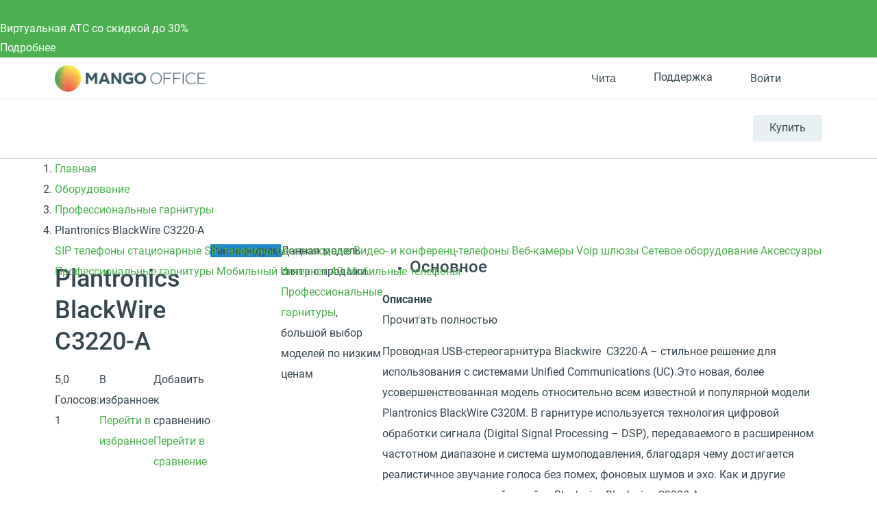

--- FILE ---
content_type: text/html; charset=UTF-8
request_url: https://chita.mango-office.ru/shop/devices/headsets/plantronics-blackwire-c3220-a/
body_size: 53733
content:
<!DOCTYPE html>
<html lang="ru">
<head prefix="og: https://ogp.me/ns#">
    <meta name="verify-reformal" content="a48884d23209d41ff6194264" />
            <meta name="viewport" content="width=device-width, initial-scale=1.0" />
            <meta name="google-site-verification" content="-cGg2XB77Pclv2MM5CVieohs7z0SlfJlLaGtrQMUUTQ" />
    <title>Купить Plantronics BlackWire C3220-A за 4 900 руб - Профессиональные гарнитуры в интернет-магазине MANGO OFFICE</title>
    <meta property="og:type" content="website"/><meta property="og:title" content="Купить Plantronics BlackWire C3220-A за 4 900 руб - Профессиональные гарнитуры в интернет-магазине MANGO OFFICE"/><meta property="og:description" content="Plantronics BlackWire C3220-A купить по выгодной цене. Сравнить ✔ Гарантия 2 года. Круглосуточная техподдержка. ✔ Выезд опытного инженера. Инструкция. Доставка и самовывоз. Закажите Plantronics BlackWire C3220-A прямо сейчас с простой регистрацией или по телефону."/><meta property="og:image" content="https://chita.mango-office.ruhttps://cdn.mango-office.ru/project-im/iblock/0f8/3220.jpg"/><meta property="og:url" content="https://chita.mango-office.ru/shop/devices/headsets/plantronics-blackwire-c3220-a/"/><meta property="og:locale" content="ru_RU"/>
<meta property="og:site_name" content="Mango Office"/><meta http-equiv="Content-Type" content="text/html; charset=UTF-8" />
<meta name="robots" content="index, follow" />
<meta name="description" content="Plantronics BlackWire C3220-A купить по выгодной цене. Сравнить ✔ Гарантия 2 года. Круглосуточная техподдержка. ✔ Выезд опытного инженера. Инструкция. Доставка и самовывоз. Закажите Plantronics BlackWire C3220-A прямо сейчас с простой регистрацией или по телефону." />
<link rel="canonical" href="https://www.mango-office.ru/shop/devices/headsets/plantronics-blackwire-c3220-a/" />
<style>@charset "UTF-8";div.quest-city{padding:10px 5px 15px;text-align:center;background-color:#fff5ef;border-color:#fff5ef;box-shadow:0 5px 40px rgba(1,1,1,.1);top:-12px;left:auto;right:110%}div.quest-city span{font-size:15px}div.quest-city ul{padding-top:5px;font-size:0;margin-left:0}div.quest-city li{display:inline-block;margin:0 5px}div.quest-city a{font-weight:400}div.quest-city:before{content:"";position:absolute;right:-9px;top:25px;width:0;height:0;border-top:10px solid transparent;border-left:10px solid #fff5ef;border-bottom:10px solid transparent;margin-top:-10px}.logo-desktop{position:relative;z-index:1;float:left;margin-right:15px;width:130px;height:25px;background:url(/static_files_new/img/logo-s.png) left center no-repeat;background-size:contain}.header{min-height:69px;line-height:28px;visibility:visible;border-bottom:1px solid #d2dade;background:#fff;width:100%!important;z-index:50}.header a{color:#37474f}.header-support{height:28px;line-height:28px}.header-support svg{fill:none!important;stroke:#607D8B}.header-support:hover{color:#4caf50}.header-support:hover svg{stroke:#4CAF50}.header .hide-menu .search-btn{display:none}.header .hide-menu .nav-inner{top:0}.header .hide-menu .nav{min-height:auto}.header .hide-menu .nav-with-submenu{min-height:44px}.header .hide-menu .nav_item:not(.active){display:none}.header .header-btn{display:inline-block;border-radius:4px;transition:.15s ease-out;white-space:nowrap;background:#e8f0f4;box-shadow:0 1px 1px 0 rgba(0,0,0,.07);font-size:16px;line-height:38px;padding:0 24px}.header .header-btn-wrap{float:right;margin-top:23px;position:relative;z-index:1}.header .header-btn:hover{background:#4caf50;color:#fff}.header .phone-mob{float:right;font-size:32px;margin-top:25px}.header .nav-trigger{float:right;margin-top:25px;margin-right:25px}.header .header-dt-top{padding:7px 0;font-size:13px;border-bottom:1px solid #dee8ee}.header .ml{margin-left:24px}.header .basket[data-counter="0"]{cursor:default}.header .basket[data-counter="0"]:after{display:none}.header .basket[data-counter="0"].ic:hover svg{fill:#cddbe3}.header .ic{display:inline-block;position:relative;padding-left:31px;min-height:21px;vertical-align:middle;font:16px/28px Roboto,Arial,Helvetica,sans-serif}.header .ic svg{position:absolute;left:0;top:0;bottom:0;margin:auto;width:20px;height:20px;fill:#CDDBE3;transition:.15s ease-out}.header .ic:hover svg{fill:#4CAF50}.header .work-from-home{padding-left:32px}.header .work-from-home-lg{display:none}.header .work-from-home svg{left:0;top:0;bottom:0;margin:auto;width:24px;height:24px}.header .work-from-home:hover{color:#ff9800}.header_city-btn.ic{padding:0;cursor:pointer}.header_city svg{fill:transparent!important;stroke:#607D8B}.header_city.open .dropdown-menu{opacity:1;visibility:visible;z-index:999}.header_city:hover svg{stroke:#4CAF50}.header_city:hover button{color:#4caf50}.header_city .dropdown-toggle{position:relative;color:#37474f;font-size:16px;padding-left:31px;line-height:28px}.header_city .dropdown-backdrop{display:none}.header_city button{white-space:nowrap}.header .basket{position:relative;cursor:pointer}.header .basket>svg{pointer-events:none;stroke:#607d8b}.header .basket:hover>svg{stroke:#4CAF50}.header .basket:after{top:-9px;content:attr(data-counter);position:absolute;right:-2px;background:#ff5722;color:#fff;font-size:11px;line-height:18px;width:18px;text-align:center;border-radius:50%}.header .header-search-close{display:inline-block}.header .header-search-close svg{fill:#8AA4B0}.header .header-search-close:hover svg{fill:#607D8B}.header .search-with-icons .ui-search{display:none;visibility:hidden}.header-search-remove{line-height:42px;font-size:12px;padding:0 5px;right:5px;color:#90a4ae;cursor:pointer}.header-search-close{line-height:50px;right:0;width:30px;text-align:right;cursor:pointer}.header .search-btn{position:relative;left:10px;z-index:2;padding:10px;float:right;margin-top:14px;cursor:pointer}.header .search-btn:hover svg{stroke:#607D8B}.header .search-btn.active{display:none}.header .search-btn svg{stroke:#8AA4B0;width:20px;height:20px}.header .search-form{position:absolute;top:14px;left:15px;right:140px;padding-right:30px;transform:scaleX(0);transform-origin:right;transition:.15s ease-out;z-index:3}.header .search-form.active{transform:none}.header .search-form .fa-search,.header .search-form .hidden-md-up{display:none!important}.header .search-form .remove{display:none!important}.header .search-form .btn-success{width:40px;height:42px;color:transparent;font-size:0;position:absolute;left:0;top:0;padding:0;border:0;box-shadow:none}.header #header-search-input{width:100%;max-width:none;min-height:40px;padding:9px 30px 9px 40px;background:#fff}.header .process .header-search-remove{display:inline-block}@media (min-width:768px){.header .is-hidden{display:block}.header .user-auth>svg{stroke:#607d8b}.header .user-auth:hover>svg{stroke:#4CAF50}.header .user-auth:hover span.hidden-sm-down{color:#4caf50}.header .user-auth span.hidden-sm-down{max-width:75px;overflow:hidden;display:block;white-space:nowrap}.header .user-auth span.hidden-sm-down:after{content:"";position:absolute;width:40px;top:0;bottom:0;right:0;background:linear-gradient(to left,#fff,rgba(255,255,255,0))}}.header .hidden-lg-down{display:block!important}.header-auth-itm{display:block;line-height:32px;font-size:14px;text-align:left;color:#4caf50}.header-auth-itm:hover{color:#399a3d}.header-auth-itm.header-auth-itm-out{color:#cd322e}.header-auth-itm.header-auth-itm-out:hover{color:#c92c29}.header-auth-back{cursor:pointer}.user-panel_signin .is-exter-link:after{display:none}.user-panel_signin .dropdown-menu{margin:12px 0 0 0;width:250px;left:auto;right:-60px}.user-panel_signin .dropdown-menu .auth-opt-lk:after{display:none}.user-panel_signin [data-type=link]{color:inherit}.user-panel_signin svg{stroke:#607D8B}.user-panel_signin:hover svg{stroke:#4CAF50!important}.user-panel_signin:hover .hidden-sm-down{color:#4caf50}.user-panel_info .dropdown-menu{min-width:275px;margin:12px 0 0 30px;left:auto;right:-60px}.user-panel_info .dropdown-menu a:after{display:none}.user-panel_info .ui-history.wait{pointer-events:none}.user-panel_info [data-type=link]{color:inherit}.auth-opt{display:block;position:relative;line-height:40px;cursor:pointer;padding-left:32px}.auth-opt:hover{color:#4caf50}.auth-opt-login{background:url(/design_kit/site/blocks/header/img/login.svg) left center no-repeat}.auth-opt-lk{background:url(/design_kit/site/blocks/header/img/logo.svg) left center no-repeat}.auth-opt-hidden{display:none}@media (max-width:600px){.header{min-height:55px}}@media (max-width:768px){.header .header-btn-wrap{visibility:hidden}.header .search-btn{visibility:hidden}}@media (min-width:768px){.header .search-form{top:25px}.header .search-btn{margin-top:20px}}@media (min-width:1024px){.header .header-dt-top{font-size:14px;padding:10px 0}.logo-desktop{width:220px;height:40px}.header-cart-wrap{margin-right:5px}}@media (min-width:768px){.header .search-form{top:23px}.header .search-form #header-search-input{padding-left:72px}.header .search-form .btn-success{width:60px;padding:0!important;background-image:url(/design_kit/site/blocks/header/img/lens.svg);background-position:center center;background-repeat:no-repeat;padding:0;background-color:#4caf50}.header .search-form .btn-success:hover{background-color:#3d8b40}}@media (min-width:1366px){.logo-desktop{width:226px;height:42px}.header .search-form{left:16px}.header .header-dt-top{font-size:16px}.header .ic svg{width:24px;height:24px}.header .user-auth span.hidden-sm-down{max-width:120px}.header .company-phone{display:inline-block;width:142px}}.company-phone{font-family:Roboto,sans-serif}.company-phone span{color:#37474f}.company-phone:hover{color:#4caf50}.company-phone:hover span{color:inherit}.cart-dd{top:38px;right:0;z-index:99;width:320px;background:#fff;box-shadow:0 6px 28px rgba(38,50,56,.22);border-radius:4px;max-height:400px;max-height:calc(100vh - 50px);display:flex;flex-direction:column;opacity:0;pointer-events:none;transform:translateY(20px);transform-origin:top;transition:.1s ease-out}.cart-dd.active{opacity:1;pointer-events:initial;transition:.25s ease-out;transform:translateY(0)}.cart-dd ul{padding:0;margin:0}.cart-dd-top{padding:8px 16px;background:#f2f6f9;border-bottom:1px solid #8aa4b0}.cart-dd-top .ui-cross{top:0;padding:0 16px;right:0;line-height:38px;cursor:pointer}.cart-dd-top .ui-cross:hover{color:#8aa4b0}.cart-dd-body{overflow-y:auto}.cart-dd-btm{padding:16px;background:#f2f6f9}.cart-dd-itm{padding:16px 0;margin:0 16px;border-top:1px solid #8aa4b0}.cart-dd-itm:first-child{border-top:0}.cart-dd-img{width:60px;height:60px;position:relative}.cart-dd-img img{position:absolute;top:0;bottom:0;left:0;right:0;margin:auto;width:auto;height:auto;max-height:100%;max-width:100%}.cart-dd ::-webkit-scrollbar{width:4px}.cart-dd ::-webkit-scrollbar-track{background:0 0}.cart-dd ::-webkit-scrollbar-thumb{background:#8aa4b0}.cart-dd ::-webkit-scrollbar-thumb:hover{background:#607d8b}.fl{float:left}.icon--close{fill:#bac6cc;width:20px;height:20px}.bnr .bnr-slider .slick-list .bnr-item{display:none}.bnr .bnr-slider .slick-list .bnr-item:first-child{display:flex}.bnr-item{background-color:#37474f;color:#fff}.btn{display:inline-block;padding:11px 35px;font-size:16px;line-height:28px;outline:0;font-weight:400;letter-spacing:.02em;user-select:none;color:#fff;text-decoration:none;background-color:#4caf50;text-align:center}.btn--md{padding:11px 35px}.container{margin-left:auto;margin-right:auto;padding-left:15px;padding-right:15px}.container::after{content:"";display:table;clear:both}.content-head{overflow:hidden;min-height:49px;position:relative;margin-bottom:10px;margin-top:30px}.content-head_parent{display:inline-block;margin-top:14px;font-size:20px;line-height:1.25}.content-head .btn{float:right;margin-left:30px}.dropdown{position:relative}.dropdown-toggle{cursor:pointer}.dropdown-menu{position:absolute;top:100%;left:0;z-index:10;opacity:0;visibility:hidden;min-width:160px;font-size:1rem;text-align:left;list-style:none;padding:10px 15px;background-color:#fff;transform:translateY(-14px);transition:opacity .15s,visibility .15s,transform .2s;box-shadow:0 0 50px rgba(0,0,0,.1);border-radius:5px}.dropdown.open>.dropdown-menu{opacity:1;visibility:visible;transform:translateY(0);z-index:999}*,:after,:before{box-sizing:border-box}body{margin:0;overflow-x:hidden;overflow-y:auto;font:16px/30px Roboto,Arial,"Helvetica Neue",sans-serif;color:#37474f}header{visibility:hidden}@media (min-width:1367px){header{min-height:130px}}a{color:#4caf50;text-decoration:none}button,input{outline:0;border:0;padding:0;background:0 0}img{width:auto;max-width:100%}sub,sup{font-size:12px;line-height:1.1666;display:inline-block;margin-bottom:12px;vertical-align:middle}.fos_btn{display:none}h1{font-size:36px;line-height:1.3em;font-weight:500;margin:.9em 0 .5em}h2{font-size:30px;line-height:1.3em;font-weight:400;margin:.9em 0 .5em}h3{font-size:24px;line-height:1.4em;font-weight:500;margin:.9em 0 .5em}h4{font-size:20px;line-height:1.5em;font-weight:500;margin:.9em 0 .5em}h5{font-size:18px;line-height:1.5em;font-weight:500;margin:.9em 0 .5em}h6{font-size:16px;line-height:1.5em;font-weight:500;margin:.9em 0 .5em}@media (max-width:639px){.hidden-xs-down{display:none!important}}@media (max-width:1023px){.hidden-md-down{display:none!important}}.hidden-xs-up{display:none!important}@media (min-width:640px){.hidden-sm-up{display:none!important}}@media (max-width:767px){.hidden-sm-down{display:none!important}}@media (min-width:768px){.hidden-md-up{display:none!important}}@media (min-width:1024px){.hidden-lg-up{display:none!important}}@media (max-width:1365px){.hidden-lg-down{display:none!important}}@media (min-width:1366px){.hidden-xl-up{display:none!important}}.modal{display:none}.clearfix:after,.clearfix:before,.modal-footer:after,.modal-footer:before,.modal-header:after,.modal-header:before{content:" ";display:table}.clearfix:after,.modal-footer:after,.modal-header:after{clear:both}.pos-r{position:relative}.pos-a{position:absolute}.pos-f{position:fixed}@font-face{font-family:Roboto;font-style:normal;font-weight:400;font-display:swap;src:local("Roboto"),local("Roboto-Regular"),url(/design_kit/site/fonts/roboto/400/cyr-ext.woff2) format("woff2");unicode-range:U+0460-052F,U+1C80-1C88,U+20B4,U+2DE0-2DFF,U+A640-A69F,U+FE2E-FE2F}@font-face{font-family:Roboto;font-style:normal;font-weight:400;font-display:swap;src:local("Roboto"),local("Roboto-Regular"),url(/design_kit/site/fonts/roboto/400/cyr.woff2) format("woff2");unicode-range:U+0400-045F,U+0490-0491,U+04B0-04B1,U+2116}@font-face{font-family:Roboto;font-style:normal;font-weight:400;font-display:swap;src:local("Roboto"),local("Roboto-Regular"),url(/design_kit/site/fonts/roboto/400/lat-ext.woff2) format("woff2");unicode-range:U+0100-024F,U+0259,U+1E00-1EFF,U+2020,U+20A0-20AB,U+20AD-20CF,U+2113,U+2C60-2C7F,U+A720-A7FF}@font-face{font-family:Roboto;font-style:normal;font-weight:400;font-display:swap;src:local("Roboto"),local("Roboto-Regular"),url(/design_kit/site/fonts/roboto/400/lat.woff2) format("woff2");unicode-range:U+0000-00FF,U+0131,U+0152-0153,U+02BB-02BC,U+02C6,U+02DA,U+02DC,U+2000-206F,U+2074,U+20AC,U+2122,U+2191,U+2193,U+2212,U+2215,U+FEFF,U+FFFD}@font-face{font-family:Roboto;font-style:normal;font-weight:500;font-display:swap;src:local("Roboto Medium"),local("Roboto-Medium"),url(/design_kit/site/fonts/roboto/500/cyr-ext.woff2) format("woff2");unicode-range:U+0460-052F,U+1C80-1C88,U+20B4,U+2DE0-2DFF,U+A640-A69F,U+FE2E-FE2F}@font-face{font-family:Roboto;font-style:normal;font-weight:500;font-display:swap;src:local("Roboto Medium"),local("Roboto-Medium"),url(/design_kit/site/fonts/roboto/500/cyr.woff2) format("woff2");unicode-range:U+0400-045F,U+0490-0491,U+04B0-04B1,U+2116}@font-face{font-family:Roboto;font-style:normal;font-weight:500;font-display:swap;src:local("Roboto Medium"),local("Roboto-Medium"),url(/design_kit/site/fonts/roboto/500/lat-ext.woff2) format("woff2");unicode-range:U+0100-024F,U+0259,U+1E00-1EFF,U+2020,U+20A0-20AB,U+20AD-20CF,U+2113,U+2C60-2C7F,U+A720-A7FF}@font-face{font-family:Roboto;font-style:normal;font-weight:500;font-display:swap;src:local("Roboto Medium"),local("Roboto-Medium"),url(/design_kit/site/fonts/roboto/500/lat.woff2) format("woff2");unicode-range:U+0000-00FF,U+0131,U+0152-0153,U+02BB-02BC,U+02C6,U+02DA,U+02DC,U+2000-206F,U+2074,U+20AC,U+2122,U+2191,U+2193,U+2212,U+2215,U+FEFF,U+FFFD}@font-face{font-family:Roboto;font-style:normal;font-weight:700;font-display:swap;src:local("Roboto Bold"),local("Roboto-Bold"),url(/design_kit/site/fonts/roboto/700/cyr-ext.woff2) format("woff2");unicode-range:U+0460-052F,U+1C80-1C88,U+20B4,U+2DE0-2DFF,U+A640-A69F,U+FE2E-FE2F}@font-face{font-family:Roboto;font-style:normal;font-weight:700;font-display:swap;src:local("Roboto Bold"),local("Roboto-Bold"),url(/design_kit/site/fonts/roboto/700/cyr.woff2) format("woff2");unicode-range:U+0400-045F,U+0490-0491,U+04B0-04B1,U+2116}@font-face{font-family:Roboto;font-style:normal;font-weight:700;font-display:swap;src:local("Roboto Bold"),local("Roboto-Bold"),url(/design_kit/site/fonts/roboto/700/lat-ext.woff2) format("woff2");unicode-range:U+0100-024F,U+0259,U+1E00-1EFF,U+2020,U+20A0-20AB,U+20AD-20CF,U+2113,U+2C60-2C7F,U+A720-A7FF}@font-face{font-family:Roboto;font-style:normal;font-weight:700;font-display:swap;src:local("Roboto Bold"),local("Roboto-Bold"),url(/design_kit/site/fonts/roboto/700/lat.woff2) format("woff2");unicode-range:U+0000-00FF,U+0131,U+0152-0153,U+02BB-02BC,U+02C6,U+02DA,U+02DC,U+2000-206F,U+2074,U+20AC,U+2122,U+2191,U+2193,U+2212,U+2215,U+FEFF,U+FFFD}@font-face{font-family:Montserrat;font-style:normal;font-weight:700;src:local("Montserrat"),url(/design_kit/site/fonts/montserrat/ce.woff2) format("woff2");unicode-range:U+0460-052F,U+1C80-1C88,U+20B4,U+2DE0-2DFF,U+A640-A69F,U+FE2E-FE2F}@font-face{font-family:Montserrat;font-style:normal;font-weight:700;src:local("Montserrat"),url(/design_kit/site/fonts/montserrat/c.woff2) format("woff2");unicode-range:U+0301,U+0400-045F,U+0490-0491,U+04B0-04B1,U+2116}@font-face{font-family:Montserrat;font-style:normal;font-weight:700;src:local("Montserrat"),url(/design_kit/site/fonts/montserrat/le.woff2) format("woff2");unicode-range:U+0100-024F,U+0259,U+1E00-1EFF,U+2020,U+20A0-20AB,U+20AD-20CF,U+2113,U+2C60-2C7F,U+A720-A7FF}@font-face{font-family:Montserrat;font-style:normal;font-weight:700;src:local("Montserrat"),url(/design_kit/site/fonts/montserrat/l.woff2) format("woff2");unicode-range:U+0000-00FF,U+0131,U+0152-0153,U+02BB-02BC,U+02C6,U+02DA,U+02DC,U+2000-206F,U+2074,U+20AC,U+2122,U+2191,U+2193,U+2212,U+2215,U+FEFF,U+FFFD}.sticky-panel{visibility:hidden;height:0;transform:translateY(-100%)}@media (max-width:600px){.sticky-panel{transform:translateY(-200%)}}.va-middle{vertical-align:middle}.v-centered{align-items:center}.flx{display:flex}.h-centered{justify-content:center}.flx-bottom{align-self:flex-end}.grow{flex-grow:1}.oh{overflow:hidden}.t-center{text-align:center}.bold{font-weight:700}.hide{display:none!important}.m-ui .arcticmodal-container .container,.m-ui .main .container,.m-ui .ui-slider-page .container,body .container{padding:0 16px;margin:0 auto;max-width:536px}@media (min-width:768px){.m-ui .arcticmodal-container .container,.m-ui .main .container,.m-ui .ui-slider-page .container,body .container{max-width:922px}}@media (min-width:1152px){.m-ui .arcticmodal-container .container,.m-ui .main .container,.m-ui .ui-slider-page .container,body .container{max-width:1152px}}
@charset "UTF-8";@media (min-width:1367px){.nav{min-height:53px}.nav-with-submenu{min-height:102px}}.nav-overlay{visibility:hidden}body .active .nav-inner{display:block}.m-ui .nav{margin-top:0;height:86px;font-size:13px}.m-ui .nav a{color:#37474f}.m-ui .nav.nav-inner-show{margin-bottom:44px}.m-ui .nav_item{display:inline-block;vertical-align:top;margin:28px 12px 0 0;float:left;font-size:12px}.m-ui .nav_item_hamburger{display:none;width:40px;height:40px;left:0;top:0;bottom:0;margin:auto}.m-ui .nav_item_hamburger svg{display:none;width:40px;height:40px}.m-ui .nav_item_hamburger svg.nav_hamburger{display:block}.m-ui .nav_item_hamburger .nav_item-link{position:relative;height:60px}.m-ui .nav_item_hamburger .nav_item-link:hover .nav_item_more{display:block}.m-ui .nav_item_hamburger .nav_item-link:hover svg.nav_hamburger{display:none}.m-ui .nav_item_hamburger .nav_item-link:hover svg.nav_hamburger-active{display:block}.m-ui .nav_item_more{display:none;width:230px;background:#fff;box-shadow:0 4px 30px rgba(0,0,0,.16);border-radius:5px;z-index:50;left:0;top:55px;padding:7px 0}.m-ui .nav_item_more a{padding:3px 16px;white-space:nowrap}.m-ui .nav_item_more a:hover{color:#4caf50}.m-ui .nav_item_more-toggle{position:relative}.m-ui .nav_item_more-toggle i{position:absolute;right:16px;top:9px}.m-ui .nav_item_more-toggle.active{border-color:transparent}.m-ui .nav_item_more-toggle.active i{transform:rotate(180deg)}.m-ui .nav_item_more-links{padding-left:16px;display:none}.m-ui .nav_item_more-links.active{display:block}.m-ui .nav_item_more-links a{padding:0 16px;font-size:.9em;white-space:normal}.m-ui .nav_item-link>a{display:block;line-height:28px;font-weight:700;position:relative;font-size:13px}.m-ui .nav_item-link.active>a{color:#4caf50}.m-ui .nav_item-link.active .nav-dd-wrap{opacity:1;visibility:visible;transition:opacity .3s,visibility .3s;z-index:100}.m-ui .nav-padding{padding:0 15px}.m-ui .nav-dd{background:#fff;display:flex;width:100%;box-shadow:0 0 50px rgba(0,0,0,.1);line-height:24px}.m-ui .nav-dd-wrap{padding-top:32px;position:absolute;top:52px;right:0;z-index:3;opacity:0;visibility:hidden;transition:opacity .1s,visibility .1s;max-width:1160px;margin-left:auto;margin-right:auto;width:100%;left:50%;transform:translateX(-50%)}.m-ui .nav-dd>.flx{padding-right:25px;background:#fff}.m-ui .nav-dd .btn{font-size:16px;margin-left:25px;vertical-align:middle;color:#333!important;background:#fff;border:1px solid #4caf50;transition:none}.m-ui .nav-dd .btn:active,.m-ui .nav-dd .btn:focus,.m-ui .nav-dd .btn:hover{background:#4caf50;border-color:transparent;color:#fff!important}.m-ui .nav-simple{margin-bottom:25px}.m-ui .nav-simple a{display:block;margin-bottom:5px}.m-ui .nav-simple a:hover{text-decoration:underline}.m-ui .nav-title-bordered{border-top:3px solid #e5edf3;padding-top:15px}.m-ui .nav-with-submenu{min-height:134px}.m-ui .nav-inner{z-index:0;position:absolute;width:0;height:0;left:-1000px;display:none;top:86px}.m-ui .nav-inner .nav-inner-content{float:left;box-sizing:content-box;width:100vw;position:relative;padding-left:1000px;background:#e8f0f4}.m-ui .nav-inner .nav-inner-content>.container{margin:0;width:100vw;padding:0;box-sizing:content-box;height:0}.m-ui .nav-inner_list{font-size:0;float:left}.m-ui .nav-inner_item{display:inline-block;vertical-align:top;margin-right:15px}.m-ui .nav-inner_item>a{display:block;font-size:14px;color:#44545c;text-decoration:none;transition:color .14s}.m-ui .nav-inner_item>a:hover{color:#afbbc1}.m-ui .nav-inner_item>a{padding:10px 0}.m-ui .nav-inner_item.active>a{color:#8aa4b0}.m-ui .nav-inner_item.active>a:hover{color:#8aa4b0}.m-ui .nav-inner_item--inside>a{position:relative;padding-right:15px}.m-ui .nav-dropdown-mobile{display:none}.m-ui .nav-tbs{flex-flow:row wrap}.m-ui .nav-tbs-wrap{display:flex;width:100%;background:#f4f7f9;box-shadow:inset 0 -1px 1px 0 #e5edf3}.m-ui .nav-tbs-wrap a{flex-grow:1;font-size:12px;font-weight:700;text-align:center;display:block;padding:8px 0;border-right:1px solid #e5edf3}.m-ui .nav-tbs-wrap a.active{background:#fff}.m-ui .nav-tb{width:100%;display:none;background:#fff;padding:15px 25px 0;min-height:220px}.m-ui .nav-tb.active{display:block}.m-ui .nav-row{display:flex;width:100%}.m-ui .nav-list{padding:0 15px;margin:9px 0 0;width:33.3333%;line-height:20px}.m-ui .nav-list a{display:block;color:#607d8b;margin:2px 0}.m-ui .nav-list a:hover{color:#37474f}.m-ui .nav-list svg{flex-shrink:0;margin-right:10px;width:40px;height:40px}.m-ui .nav-list small{color:#90a4ae;font-size:12px;line-height:18px;font-weight:400}.m-ui .nav-h2{font-size:16px;line-height:30px;margin-bottom:20px;vertical-align:middle}.m-ui .nav-btm{border-top:1px solid #e5edf3;padding:10px 25px;margin:15px -25px 0}.m-ui .nav-btm a{margin-right:10px;color:#607d8b}.m-ui .nav-btm a:hover{color:#37474f}.m-ui .nav-banner{float:right;overflow:hidden;max-width:325px;margin-top:30px;position:relative}.m-ui .nav-banner_text{background-color:#2b3a43;display:block;font-size:18px;padding:10px 12px 10px 22px;color:#fff;line-height:1.3888;position:absolute;left:0;right:0;bottom:0}.m-ui .nav-banner .label-special{display:inline-block}.m-ui .nav-info{float:right;max-width:325px;font-size:13px;line-height:1;clear:both;padding-top:21px}.m-ui .nav-info b{font-size:15px}.m-ui .nav-info a{font-size:14px;color:#0086cf}@media (min-width:1024px){.m-ui .nav_item{font-size:15px;margin:28px 0 0 0;padding-right:24px}.m-ui .nav_item-link>a{font-size:15px}.m-ui .nav-tbs>a{border-top:3px solid transparent;font-size:14px}.m-ui .nav-tbs>a.active{border-top-color:#4caf50}.m-ui .nav-h2{font-size:20px}}@media (min-width:1366px){.m-ui .nav_item-link{font-size:16px}.m-ui .nav_item-link>a{font-size:18px}}.m-ui .nav-tbs>a.active:nth-child(2){border-top-color:#1e88e5}.m-ui .nav-tb:nth-of-type(2) .btn.outline{border-color:#1e88e5}.m-ui .nav-tb:nth-of-type(2) .btn.outline:active,.m-ui .nav-tb:nth-of-type(2) .btn.outline:focus,.m-ui .nav-tb:nth-of-type(2) .btn.outline:hover{background:#1e88e5}.m-ui .nav-tb:nth-of-type(2) .nav-cute,.m-ui .nav-tb:nth-of-type(2) .nav-cute:hover{color:#1e88e5}.m-ui .nav-tbs>a.active:nth-child(3){border-top-color:#ff5722}.m-ui .nav-tb:nth-of-type(3) .btn.outline{border-color:#ff5722}.m-ui .nav-tb:nth-of-type(3) .btn.outline:active,.m-ui .nav-tb:nth-of-type(3) .btn.outline:focus,.m-ui .nav-tb:nth-of-type(3) .btn.outline:hover{background:#ff5722}.m-ui .nav-tb:nth-of-type(3) .nav-cute,.m-ui .nav-tb:nth-of-type(3) .nav-cute:hover{color:#ff5722}.m-ui .nav-tbs>a.active:nth-child(4){border-top-color:#9c27b0}.m-ui .nav-tb:nth-of-type(4) .btn.outline{border-color:#9c27b0}.m-ui .nav-tb:nth-of-type(4) .btn.outline:active,.m-ui .nav-tb:nth-of-type(4) .btn.outline:focus,.m-ui .nav-tb:nth-of-type(4) .btn.outline:hover{background:#9c27b0}.m-ui .nav-tb:nth-of-type(4) .nav-cute,.m-ui .nav-tb:nth-of-type(4) .nav-cute:hover{color:#9c27b0}.m-ui .nav>.nav_item:nth-child(2) .nav-tbs-wrap a{max-width:255px;border-top:3px solid #3f51b5}.m-ui .nav>.nav_item:nth-child(2) .nav-h2{display:none}.m-ui .nav>.nav_item:nth-child(2) .nav-list{display:flex;position:relative;flex-direction:column;line-height:25px;margin-bottom:30px}.m-ui .nav>.nav_item:nth-child(2) .nav-list:before{content:"";position:absolute;right:9px;top:0;bottom:0;width:1px;background:#e5edf3}.m-ui .nav>.nav_item:nth-child(2) .nav-list:nth-child(3n+3):before{display:none}.m-ui .nav>.nav_item:nth-child(2) .nav-list:nth-child(n+4){margin-top:30px}.m-ui .nav>.nav_item:nth-child(2) .nav-list:nth-child(n+4):after{content:"";position:absolute;left:15px;right:-15px;top:-31px;height:1px;background:#e5edf3}.m-ui .nav>.nav_item:nth-child(2) .nav-list:nth-child(n+6):after{right:24px}.m-ui .nav>.nav_item:nth-child(2) .nav-list.bg-palegrey{width:100%;padding:16px 24px 11px;font-size:12px;line-height:25px}.m-ui .nav>.nav_item:nth-child(2) .nav-list.bg-palegrey:after,.m-ui .nav>.nav_item:nth-child(2) .nav-list.bg-palegrey:before{display:none}.m-ui .nav>.nav_item:nth-child(2) .nav-list.bg-palegrey b{margin-bottom:6px}.m-ui .nav>.nav_item:nth-child(2) .nav-list .bold{height:50px;display:flex;align-items:center}.m-ui .nav>.nav_item:nth-child(2) .nav-list .btn{margin:8px 0 8px;border-color:#3f51b5}.m-ui .nav>.nav_item:nth-child(2) .nav-list .btn:active,.m-ui .nav>.nav_item:nth-child(2) .nav-list .btn:focus,.m-ui .nav>.nav_item:nth-child(2) .nav-list .btn:hover{background-color:#3f51b5}@media (min-width:1024px){.m-ui .nav-tbs-wrap a{font-size:14px}.m-ui .nav>.nav_item:nth-child(2) .nav-list{line-height:28px}.m-ui .nav>.nav_item:nth-child(2) .nav-list a{font-size:14px;line-height:25px;margin:8px 0}.m-ui .nav>.nav_item:nth-child(2) .nav-list .btn{line-height:28px}.m-ui .nav>.nav_item:nth-child(2) .nav-list.bg-palegrey{font-size:14px;line-height:25px}.m-ui .nav>.nav_item:nth-child(2) .nav-list.bg-palegrey a{margin:4px 0}.m-ui .nav>.nav_item:nth-child(2) .bold{height:56px}}@media (min-width:1366px){.m-ui .nav-tb{padding:15px 48px 0}.m-ui .nav-btm{margin:15px -48px 0;padding:16px 48px}.m-ui .nav-btn{padding:12px 0}.m-ui .nav_item-link{font-size:16px}}.m-ui .has-hamburger{padding-left:60px}.m-ui .has-hamburger .nav_item_hamburger{display:block}.m-ui .hamburger-link{display:block}.m-ui .hamburger-link.invis{display:none}.m-ui .nav_item.invis{opacity:0;height:0;pointer-events:none;margin:0}</style>
<script nonce="a1c347d3f6f476cfa166c6b00ecbbd72" data-skip-moving="true">(function(w, d, n) {var cl = "bx-core";var ht = d.documentElement;var htc = ht ? ht.className : undefined;if (htc === undefined || htc.indexOf(cl) !== -1){return;}var ua = n.userAgent;if (/(iPad;)|(iPhone;)/i.test(ua)){cl += " bx-ios";}else if (/Windows/i.test(ua)){cl += ' bx-win';}else if (/Macintosh/i.test(ua)){cl += " bx-mac";}else if (/Linux/i.test(ua) && !/Android/i.test(ua)){cl += " bx-linux";}else if (/Android/i.test(ua)){cl += " bx-android";}cl += (/(ipad|iphone|android|mobile|touch)/i.test(ua) ? " bx-touch" : " bx-no-touch");cl += w.devicePixelRatio && w.devicePixelRatio >= 2? " bx-retina": " bx-no-retina";if (/AppleWebKit/.test(ua)){cl += " bx-chrome";}else if (/Opera/.test(ua)){cl += " bx-opera";}else if (/Firefox/.test(ua)){cl += " bx-firefox";}ht.className = htc ? htc + " " + cl : cl;})(window, document, navigator);</script>


<link href="/bitrix/js/ui/design-tokens/dist/ui.design-tokens.min.css?173040575323463" type="text/css"  rel="stylesheet" />
<link href="/bitrix/js/ui/fonts/opensans/ui.font.opensans.min.css?17304057532320" type="text/css"  rel="stylesheet" />
<link href="/bitrix/js/main/popup/dist/main.popup.bundle.min.css?175520418628056" type="text/css"  rel="stylesheet" />
<link href="/bitrix/cache/css/s1/mango_ru/page_b5d314101f7c9fc9fc2f0735dcac924f/page_b5d314101f7c9fc9fc2f0735dcac924f_v1.css?1768206022111194" type="text/css"  rel="stylesheet" />
<link href="/bitrix/cache/css/s1/mango_ru/template_a56be119d30854077b63b9d5198038fc/template_a56be119d30854077b63b9d5198038fc_v1.css?176820596373230" type="text/css"  data-template-style="true" rel="stylesheet" />







        <!-- Yandex.Metrika counter -->
        <script nonce="a1c347d3f6f476cfa166c6b00ecbbd72" type="text/javascript" data-skip-moving="true">
            (function(m,e,t,r,i,k,a){
                m[i]=m[i]||function(){(m[i].a=m[i].a||[]).push(arguments)};
                m[i].l=1*new Date();
                for (var j = 0; j < document.scripts.length; j++) {if (document.scripts[j].src === r) { return; }}
                k=e.createElement(t),a=e.getElementsByTagName(t)[0],k.async=1,k.src=r,a.parentNode.insertBefore(k,a)
            })(window, document,'script','https://mc.yandex.ru/metrika/tag.js?id=38626195', 'ym');

            ym('38626195', 'init', {
                ssr: true,
                webvisor: true,
                clickmap: true,
                ecommerce: "dataLayer",
                accurateTrackBounce: true,
                trackLinks: true
            });
        </script>
        <noscript><div><img src="https://mc.yandex.ru/watch/38626195" style="position:absolute; left:-9999px;" alt="" /></div></noscript>
        <!-- /Yandex.Metrika counter -->
    <link rel="icon" href="https://www.mango-office.ru/favicon.ico" type="image/x-icon">
    
    <link rel="preconnect" href="https://mc.yandex.ru" />
    <link rel="preconnect" href="https://widgets.mango-office.ru" />
                <script nonce="a1c347d3f6f476cfa166c6b00ecbbd72"
                    src="https://browser.sentry-cdn.com/9.18.0/bundle.tracing.min.js"
                    integrity="sha384-oCdDUQ/+Aj0VJ9fi4jeZTENsQ35fqB7UuVtGKNxY6Q+eI25KAXKVab5ulE3IygL4"
                    crossorigin="anonymous"
                    data-skip-moving="true"
                    data-lazy="no"
            ></script>
                        </head>
<body class="m-ui" itemscope itemtype="https://schema.org/WebPage">
    <header class="header m-ui js-header" id="header">
                    <div>
                <div class="desktop-header-notification" style="background: #4caf50;">
            <img class="desktop-header-notification__icon" src="https://cdn.mango-office.ru/project-im/mango_files/a57/a57bb343c4f36d3bf8c5b1edc27af27b/vats_desktop.png" loading="lazy" alt="">
                <div class="desktop-header-notification__text" style="color: #fff;">
            Виртуальная АТС со&nbsp;скидкой до&nbsp;30%        </div>
                <a class="desktop-header-notification__link" href="/promo-page/vats-vygoda/" style="color: #fff;" data-trigger-event-name="clickServicesCybersecurity">
            Подробнее        </a>
    </div>
            </div>
                        <div class="header-dt-top">
            <div class="container">
                <div class="flx v-centered">
                    <div class="grow">
                        <a href="/" class="js-socnet-feedback logo logo-desktop"></a>
                    </div>
                    <div class="flx h-centered">
                        <div class="flx">
                            <a        style="text-decoration: none;"
        href="tel:88005555522"
        class="company-phone bold ml"
        data-trigger-event-name="company_phone">
</a>                            <div class="ml">
                                <div class="header_city js-header-city-select dropdown">
    <div class="ic header_city-btn">
        <svg class="quest-city-icon pos-a">
        <use xlink:href="#icon--pin"></use>
    </svg>
            <button                class="dropdown-toggle"
                id="dLabel"
                type="button"
                aria-haspopup="true"
                aria-expanded="false"
                data-toggle="modal"
                data-target="#modalLocation"
        >
            Чита        </button>
        <i data-toggle="dropdown" class="js-city-question-init"></i>
        <div class="quest-city dropdown-menu js-are-you-in-moscow" aria-labelledby="dLabel">
            <span class="nowrap">Вы в Чите?</span>
            <ul class="m-ui">
                <li>
                    <a                        data-type="link"
                        class="btn green sm js-region-confirm--yes"
                    >Да</a>
                </li>

                <li><a                        data-type="link"
                        class="btn gray outline sm js-region-confirm--no"
                        data-toggle="modal"
                        data-target="#modalLocation"
                    >Нет</a>
                </li>
            </ul>
        </div>
            </div>

</div>                            </div>
                            <a href="https://www.mango-office.ru/support/" class="ml ic header-support">
                                <svg>
                                    <use xlink:href="#icon--quest"></use>
                                </svg>
                                Поддержка
                            </a>
                        </div>
                    </div>
                    <!--'start_frame_cache_header_auth'-->                    <div class="ml user-panel_signin js-user-panel_signin dropdown">
                        <span data-type="link"
                              class="ic user-signin js-user-dropdown-toggle dropdown-toggle"
                              id="userSignIn">
                            <svg>
                                <use xlink:href="#icon--user"></use>
                            </svg>
                            <span class="hidden-sm-down">Войти</span>
                            <span class="hidden-md-up">Войти</span>
                        </span>
                        <div class="dropdown-menu js-dropdown_user_popup">
                            <div class="js-header-auth">
    <div class="fs-sm js-auth-opts">
        <a                class="js-lk-link auth-opt auth-opt-lk"
                href="https://lk.mango-office.ru"
                data-trigger-event-name="lk"
        >Перейти в личный кабинет</a>
        <div                class="auth-opt auth-opt-login js-auth-opt-shop"
                data-trigger-event-name="header_auth_site"
        >Войти в интернет-магазин</div>
    </div>
    <form class="mt-xs mb-1 js-auth-form auth-opt-hidden" method="POST" id="header-login-form">
        <input type="hidden" name="AUTH_FORM" value="Y">
        <input type="hidden" name="TYPE" value="AUTH">
        <input type="hidden" name="HEADER" value="Y">
                <input type="hidden" name="auth-type" value="mo">
        <input type="hidden" name="submitok" value="Войти">
        <span class="js-auth-back header-auth-back fs-xs mb-1 inline-block"><i class="ui ui-arr-left va-middle"></i> <span class="dashed va-middle">Назад</span></span>
        <div class="mb-1">Войти в интернет-магазин</div>
        <div class="js-form-group form-group mt-xs">
            <label>
                <span class="fs-sm mb-xs text-black">Лицевой счет</span>
                <input type="text" name="USER_LOGIN" maxlength="255" class="sm js-required" value=""/>
            </label>
        </div>
        <div class="js-form-group form-group mt-1">
            <label>
                <span class="fs-sm mb-xs text-black">Пароль</span>
                <input type="password" name="USER_PASSWORD" maxlength="255" class="sm js-required"  value=""/>
            </label>
        </div>
        <div class="buttons mt-1 text-right">
            <button type="button" class="btn sm fl js-auth-submit">Войти</button>
            <a href="https://lk.mango-office.ru/auth/recover-password-account" class="dashed link-repass fs-sm">Забыли пароль?</a>
            <input type="hidden" value="Y" name="USER_REMEMBER">
        </div>
    </form>
</div>
                            </div>
                    </div>
                    <!--'end_frame_cache_header_auth'-->
                    <div class="ml header-cart-wrap js-top-cart pos-r">
                        <!--'start_frame_cache_jEjeba'-->    <span data-counter="0" class="basket ic js-header-cart-trigger">
        <svg>
            <use xlink:href="#icon--cart"></use>
        </svg>
    </span>
<!--'end_frame_cache_jEjeba'-->                    </div>

                </div>
            </div>
        </div>
        
                    <div class="container pos-r">
                                    <div class="ml header-btn-wrap">
                        <a
                                href="/products/"
                                class="header-btn js-header-buy"                                data-trigger-event-name="button_buy_header"
                        >Купить</a>
                    </div>
                    <span class="js-open-mobile-search search-btn">
                        <svg>
                            <use xlink:href="#icon--search"></use>
                        </svg>
                    </span>
                    <nav class="js-menu-container nav is-hidden">
                        <div class="search-form margin-bottom-30" itemscope itemtype="https://schema.org/WebSite">
        <form itemprop="potentialAction" itemscope itemtype="https://schema.org/SearchAction" action="/search/" class="js-search-form">
            <span class="header-search-close pos-a is-hidden">
                <svg class="icon--close">
                    <use xmlns:xlink="http://www.w3.org/1999/xlink" xlink:href="#icon--close"></use>
                </svg>
            </span>
            <div id="header-search" class="search-with-icons js-search-container">
                <span class="js-remove-string pos-a is-hidden header-search-remove">Очистить</span>
                <i class="ui ui-search pos-a text-gray"></i>
                <meta itemprop="target" content="https://chita.mango-office.ru/search/?q={q}"/>
                <input itemprop="query"
                       id="header-search-input"
                       type="text"
                       name="q"
                       value=""
                       autocomplete="off"
                       class="input js-search-input"
                       placeholder="Что вы ищете?" required>
                <i class="remove js-remove-string">
                    <svg class="icon icon--close">
                        <use xmlns:xlink="http://www.w3.org/1999/xlink" xlink:href="#icon--close"></use>
                    </svg>
                </i>
                                <button class="btn btn-success btn--md support-search-btn js-support-search-btn" type="button" data-link="">Найти</button>
            </div>
            <input type="hidden" class="js-search-where-input" name="where" data-page-id="" value="0">
            <input type="hidden" class="js-search-page-id" name="page_id" value="">
                            <div class="bx_searche search-popular-queries js-search-popular-queries">
                    <div class="bx_item_block">
                        <div class="search-popular">Популярные запросы</div>
                                                    <div class="bx_item_element">
                                <a href="/products/ip-telefoniya/" class="search-panel-link">
                                    IP-Телефония                                </a>
                            </div>
                                                        <div class="bx_item_element">
                                <a href="/products/virtualnaya_ats/vozmozhnosti/golosovoe-menyu-ivr/" class="search-panel-link">
                                    Голосовое приветствие и меню                                </a>
                            </div>
                                                        <div class="bx_item_element">
                                <a href="/products/virtualnaya_ats/vozmozhnosti/raspredelenie-zvonkov/" class="search-panel-link">
                                    Распределение вызовов                                </a>
                            </div>
                                                        <div class="bx_item_element">
                                <a href="https://www.mango-office.ru/support/tsentr_obrabotki_vyzovov/bystryy_start_tsov/razdel_biznes_analitika/" class="search-panel-link">
                                    Бизнес-аналитика                                </a>
                            </div>
                                                        <div class="bx_item_element">
                                <a href="https://www.mango-office.ru/support/virtualnaya_ats/rukovodstvo_polzovatelya/speech_analytics/" class="search-panel-link">
                                    Речевая аналитика                                </a>
                            </div>
                                                        <div class="bx_item_element">
                                <a href="/customers/edo/" class="search-panel-link">
                                    Электронный документооборот                                </a>
                            </div>
                                                    <div style="clear:both;"></div>
                    </div>
                </div>
                        </form>
    </div>
                        </nav>
                            </div>
            </header>
        <div class="breadcrumbs">
        <ol class="container" itemscope itemtype="https://schema.org/BreadcrumbList">
                                <li itemprop="itemListElement" itemscope itemtype="https://schema.org/ListItem">
                        <a itemprop="item"
                           href="/"> <span itemprop="name">Главная</span></a>
                        <meta itemprop="position" content="2"/>
                                                    <svg width="6" height="6" viewBox="0 0 6 6" fill="none" xmlns="http://www.w3.org/2000/svg">
                                <use xlink:href="#icon--circle"></use>
                            </svg>
                                                </li>
                                        <li itemprop="itemListElement" itemscope itemtype="https://schema.org/ListItem">
                        <a itemprop="item"
                           href="/shop/devices/"> <span itemprop="name">Оборудование</span></a>
                        <meta itemprop="position" content="3"/>
                                                    <svg width="6" height="6" viewBox="0 0 6 6" fill="none" xmlns="http://www.w3.org/2000/svg">
                                <use xlink:href="#icon--circle"></use>
                            </svg>
                                                </li>
                                        <li itemprop="itemListElement" itemscope itemtype="https://schema.org/ListItem">
                        <a itemprop="item"
                           href="/shop/devices/headsets/"> <span itemprop="name">Профессиональные гарнитуры</span></a>
                        <meta itemprop="position" content="4"/>
                                                    <svg width="6" height="6" viewBox="0 0 6 6" fill="none" xmlns="http://www.w3.org/2000/svg">
                                <use xlink:href="#icon--circle"></use>
                            </svg>
                                                </li>
                                        <li>Plantronics BlackWire C3220-A</li>
                                            </ol>
    </div>
    <div class="top-panel-error animated js-error-container fixed" style="display: none">
    <div class="container js-error-container-text"></div>
    <a href="#" class="close-btn js-error-container-close">
        <i class="ui ui-cross"></i>
    </a>
</div>
<main class="main dtop">
    <div class="bg-dark sip sip-main fs-sm mb-5">
    <div class="container pos-r sip-menu-wrap js-sip-menu-wrap">
                <div class="sip-menu-btn js-sip-menu-btn hidden-md-up">Профессиональные гарнитуры</div>
                <div class="columns columns-4 sip-menu mb-1 pos-a bg-dark">
                            <a href="/shop/devices/wired-sip-phones/"                   class="text-white">
                    SIP телефоны стационарные                </a>
                            <a href="/shop/devices/wireless-sip-phones/"                   class="text-white">
                    SIP телефоны беспроводные                </a>
                            <a href="/shop/devices/video-phones/"                   class="text-white">
                    Видео- и конференц-телефоны                </a>
                            <a href="/shop/devices/web-kamery/"                   class="text-white">
                    Веб-камеры                </a>
                            <a href="/shop/devices/voip-gateways/"                   class="text-white">
                    Voip шлюзы                </a>
                            <a href="/shop/devices/network-devices/"                   class="text-white">
                    Сетевое оборудование                </a>
                            <a href="/shop/devices/accessory/"                   class="text-white">
                    Аксессуары                </a>
                            <a href="/shop/devices/headsets/"                   class="text-white text-green">
                    Профессиональные гарнитуры                </a>
                            <a href="/shop/devices/modem/"                   class="text-white">
                    Мобильный Интернет 4G                </a>
                            <a href="/shop/devices/mobilnye-telefony/"                   class="text-white">
                    Мобильные телефоны                </a>
                    </div>
    </div>
</div>
<!--'start_frame_cache_additional_communication_mini_banner'--><!--'end_frame_cache_additional_communication_mini_banner'-->    <div class="container devices"><div class="page js-constructor-page" data-id="3727">
</div>
    <div class="row">
    <div class="col-sm-12 col-lg-9">
                    <section id="deviceId" data-id="2902884" class="flx device mb-5"  itemscope itemtype="http://schema.org/Product" >
                <div class="device-header">
                    <h1 itemprop="name" class="normal mb-1 device-title">Plantronics BlackWire C3220-A</h1>
                    <div class="flx">
                        <div class="rating" id="vote_2902884" itemprop="aggregateRating"
     itemscope itemtype="http://schema.org/AggregateRating">
        <div class="rating_stars js-vote-stars">
                                                                    <span id="vote_2902884_0" class="star js-vote-star active star-voted"
                          title="1" onmouseover="voteScript.trace_vote(this, true);"
                          onmouseout="voteScript.trace_vote(this, false)"
                          onclick="voteScript.do_vote(this, &#039;vote_2902884&#039;, {&#039;SESSION_PARAMS&#039;:&#039;3b340fbeaef7d92040dd007f11bb441e&#039;,&#039;PAGE_PARAMS&#039;:{&#039;ELEMENT_ID&#039;:&#039;2902884&#039;},&#039;sessid&#039;:&#039;c52fd5d6bab775cb30073e403bcb3f50&#039;,&#039;AJAX_CALL&#039;:&#039;Y&#039;})"></span>
                                                                <span id="vote_2902884_1" class="star js-vote-star active star-voted"
                          title="2" onmouseover="voteScript.trace_vote(this, true);"
                          onmouseout="voteScript.trace_vote(this, false)"
                          onclick="voteScript.do_vote(this, &#039;vote_2902884&#039;, {&#039;SESSION_PARAMS&#039;:&#039;3b340fbeaef7d92040dd007f11bb441e&#039;,&#039;PAGE_PARAMS&#039;:{&#039;ELEMENT_ID&#039;:&#039;2902884&#039;},&#039;sessid&#039;:&#039;c52fd5d6bab775cb30073e403bcb3f50&#039;,&#039;AJAX_CALL&#039;:&#039;Y&#039;})"></span>
                                                                <span id="vote_2902884_2" class="star js-vote-star active star-voted"
                          title="3" onmouseover="voteScript.trace_vote(this, true);"
                          onmouseout="voteScript.trace_vote(this, false)"
                          onclick="voteScript.do_vote(this, &#039;vote_2902884&#039;, {&#039;SESSION_PARAMS&#039;:&#039;3b340fbeaef7d92040dd007f11bb441e&#039;,&#039;PAGE_PARAMS&#039;:{&#039;ELEMENT_ID&#039;:&#039;2902884&#039;},&#039;sessid&#039;:&#039;c52fd5d6bab775cb30073e403bcb3f50&#039;,&#039;AJAX_CALL&#039;:&#039;Y&#039;})"></span>
                                                                <span id="vote_2902884_3" class="star js-vote-star active star-voted"
                          title="4" onmouseover="voteScript.trace_vote(this, true);"
                          onmouseout="voteScript.trace_vote(this, false)"
                          onclick="voteScript.do_vote(this, &#039;vote_2902884&#039;, {&#039;SESSION_PARAMS&#039;:&#039;3b340fbeaef7d92040dd007f11bb441e&#039;,&#039;PAGE_PARAMS&#039;:{&#039;ELEMENT_ID&#039;:&#039;2902884&#039;},&#039;sessid&#039;:&#039;c52fd5d6bab775cb30073e403bcb3f50&#039;,&#039;AJAX_CALL&#039;:&#039;Y&#039;})"></span>
                                                                <span id="vote_2902884_4" class="star js-vote-star active star-voted"
                          title="5" onmouseover="voteScript.trace_vote(this, true);"
                          onmouseout="voteScript.trace_vote(this, false)"
                          onclick="voteScript.do_vote(this, &#039;vote_2902884&#039;, {&#039;SESSION_PARAMS&#039;:&#039;3b340fbeaef7d92040dd007f11bb441e&#039;,&#039;PAGE_PARAMS&#039;:{&#039;ELEMENT_ID&#039;:&#039;2902884&#039;},&#039;sessid&#039;:&#039;c52fd5d6bab775cb30073e403bcb3f50&#039;,&#039;AJAX_CALL&#039;:&#039;Y&#039;})"></span>
                                                </div>
            <span class="rating_count" id="wait_vote_2902884">
			<span itemprop="ratingValue" class="mr-1 rating_count_value">5,0</span>
			<span class="color-gray">Голосов:</span>
            <span itemprop="reviewCount">1</span>
		</span>
    </div>
                                                    <div class="phones__wrap">
                                <div class="phones__icon phones__icon--fav phones__icon--long"
                                     data-id="2902884">В избранное
                                </div>
                                <a class="phones__tooltip" href="/shop/devices/favorites/">Перейти в избранное</a>
                            </div>
                                                                            <div data-id="2902884" class="add-compare-detail js-add-compare">
                                <span>Добавить к сравнению</span>
                                <a href="/shop/devices/compare/" class="add-compare-tooltip">Перейти в сравнение</a>
                            </div>
                                            </div>
                </div>
                    <meta itemprop="mpn" content="" />
        <meta itemprop="sku" content="2902884" />
    <div class="device-stickers">
                        <span class="device-sticker" style="background-color:rgb(33, 136, 201);">Рекомендуем</span>
                    </div>
        <div class="device-img">
        <meta itemprop="image" content="https://cdn.mango-office.ru/project-im/optimized_images/iblock/0f8/3220.webp">
        <a href="https://cdn.mango-office.ru/project-im/iblock/0f8/3220.jpg" title="Plantronics BlackWire C3220-A" class="js-image-modal-open">
            <img class="products-item-img-img js-device-big-pict" src="https://cdn.mango-office.ru/project-im/optimized_images/resize_cache/1128757/ea483952d5607c5f79e1a291999ff0d9/iblock/0f8/3220.webp" alt="">
        </a>
    </div>
    
    <div class="device-descr">
        <div class="js-product-item">
                            <div class="fs-sm bg-pale-orange p-sm radius-3">
                    Данная модель снята с продажи.
                    <br><a href="/shop/devices/headsets/">Профессиональные гарнитуры</a>, большой выбор моделей по низким ценам
                </div>
                        </div>
    </div>

    <div class="device-func mt-5 fs-sm">
        <ul class="device-tabs">
                            <li class="js-tab-btn active"><h3 class="mt-0 mb-0">Основное</h3></li>
                        </ul>
        <div class="js-device-tab device-tab active">
            <div class="js-device-tab-content">
                <div class="bold mb-2">Описание</div>
                <div itemprop="description" class="mb-2 js-short-descr device-modal-hide"></div>
                <span class="device-modal-hide device-tab-btn js-device-more js-more-btn">Прочитать полностью</span>
                <div itemprop="description" class="device-modal-content js-full-descr"><p>
	<span style="font-family: var(--ui-font-family-primary, var(--ui-font-family-helvetica));">Проводная USB-стереогарнитура&nbsp;Blackwire &nbsp;C3220-А – стильное&nbsp;решение для использования с системами Unified Communications (UC).Это новая, более усовершенствованная модель относительно всем известной и популярной модели Plantronics BlackWire C320M. В гарнитуре используется технология цифровой обработки сигнала (Digital Signal Processing – DSP), передаваемого в расширенном частотном диапазоне и система шумоподавления, благодаря чему достигается реалистичное звучание голоса без помех, фоновых шумов и эхо. Как и другие гарнитуры продуктовой линейки Blackwire, Blackwire&nbsp;&nbsp;C3220-А&nbsp;поддерживает технологию SoundGuard®, которая сглаживает акустические колебания сигнала, защищая слух пользователя от вредного влияния звуковых скачков выше 118 дБА.</span><br>
</p>
<p>
	 Plantronics Blackwire&nbsp;&nbsp;C3220-А&nbsp;оснащена встроенным динамическим эквалайзером (Dynamic EQ), который автоматически оптимизирует звук для передачи голоса или мультимедиа.
</p>
<p>
	 Регулируемое металлическое оголовье и мягкие амбушюры делают комфортным даже долговременное использование Blackwire&nbsp;&nbsp;&nbsp;C3220-А, а удобные кнопки ответа на вызов, регулировки громкости и отключения микрофона, расположенные на проводе, обеспечивают дополнительное удобство управления звуком. В дополнение к этому, о звонке, отключении микрофона и уровне громкости, пользователю сообщат специальные световые и звуковые сигналы гарнитуры.
</p>
<p>
	 Подключение Blackwire&nbsp;&nbsp;C3220-А&nbsp;к USB порту осуществляется в режиме plug-and-play и не требует дополнительной настройки. Гарнитура совместима с ОС Windows и Mac.
</p></div>
            </div>
        </div>
                        <div class="js-device-tab device-tab">
                    <div class="js-device-tab-content">
                        <div class="bold mb-2 device-modal-content">Основное</div>
                                                    <ul class="list-dot">
                                <li>Гарнитура используется для подключения к ПК через разъем USB</li>                            </ul>
                                                </div>
                </div>
                    </div>

    <div class="is-hidden">
        <div id="device-modal" class="box-modal fade device-modal js-device-modal" tabindex="-1" role="dialog" aria-labelledby="image-modal-label" aria-hidden="true">
            <div class="modal-dialog">
                <div class="modal-content">
                    <div class="modal-header">
                        <button type="button" class="close ui ui-cross" data-dismiss="modal" aria-hidden="true"></button>
                    </div>
                    <div class="modal-body js-device-modal-content"></div>
                </div>
            </div>
        </div>
    </div>
            </section>
                </div>
    <div class="col-sm-12 col-lg-3">
        <div class="js-reasons-banner radius-3 sip-reasons mb-4">
    <div class="bold text-orange fs-xxl">5 причин</div>
    <div class="fs-md mb-4">купить оборудование в&nbsp;MANGO&nbsp;OFFICE</div>
    <a
            data-type="link"
            class="btn md orange block"
            data-toggle="modal"
            data-target="#modalReasons"
            data-trigger-event-name="equip_reasons"
    >Подробнее</a>
</div>

<div class="hidden-md-down">
    <span data-type="link" data-link="/shop/devices/sertificates/" data-target="_blank" class="flx fs-sm mb-4 color-black v-centered">
        <img src="/upload/sertifikaty/diploma.svg" class="mr-3" alt="Сертификаты производителей оборудования">
        Сертификаты производителей оборудования
    </span>
</div>
<div class="hidden-md-down">
    <span data-type="link" data-link="/shop/devices/warranty/" data-target="_blank" class="flx fs-sm mb-4 color-black v-centered">
        <img src="/static_files_new/img/devices/technical-support.png" class="mr-3" alt="Обмен и возврат">
        Обмен и возврат
    </span>
</div>

<div class="modal">
    <div class="box-modal modal-causes" id="modalReasons">
        <div class="modal-content">
            <div class="modal-header pos-r">
                <button class="close"><i class="ui ui-cross"></i></button>
            </div>
            <div class="modal-body">
                <div class="modal-causes_cont">
                    <div class="modal-causes_list">
                                                    <div class="modal-causes_item">
                                <div class="row">
                                    <div class="col-lg-3">
                                        <div class="modal-causes_bleft color-1">
                                            MANGO&nbsp;OFFICE - ведущий SIP-провайдер и поставщик  оборудования.                                        </div>
                                    </div>
                                    <div class="col-lg-9">
                                        <div class="modal-causes_bright">
                                            <div class="modal-causes_title">Позвоните в «MANGO&nbsp;OFFICE» и заключите только один договор для получения услуг связи и оборудования.</div>
<p>«MANGO&nbsp;OFFICE» является не только продавцом оборудования, но и ведущим SIP-провайдером. Вам не нужно отдельно искать поставщика оборудования и поставщика телефонных услуг, заключать множество договоров, оплачивать множество счетов, а потом еще ломать голову, как подключить купленное оборудование к оператору связи. Вам нужно совершить звонок всего в одну компанию. Все остальное – это наша забота!</p>                                        </div>
                                    </div>
                                </div>
                            </div>
                                                    <div class="modal-causes_item">
                                <div class="row">
                                    <div class="col-lg-3">
                                        <div class="modal-causes_bleft color-2">
                                            Гарантия 2 года на оборудование Yealink и Grandstream и 5 лет на Panasonic.                                        </div>
                                    </div>
                                    <div class="col-lg-9">
                                        <div class="modal-causes_bright">
                                            <div class="modal-causes_title">Только официальное оборудование и эксклюзивные условия:</div>
<p>Только в «MANGO&nbsp;OFFICE» у оборудования производителей есть эксклюзивная двухлетняя гарантия. Сегодня на рынке много «серого» оборудования, которое значительно дешевле официального. Такое оборудование, как правило, предназначено для продажи в Европе, но нелегально ввезено в Россию. Поэтому и стоит намного ниже из-за неуплаченных таможенных сборов. Если вы купите такое оборудование, и оно выйдет из строя, в официальном сервисе производителя вам просто откажут в ремонте. А магазин-продавец, вероятнее всего, не захочет производить ремонт за свой счет. Таким образом, вы можете остаться и без оборудования, и без связи. У «MANGO&nbsp;OFFICE» - прямые контракты со всеми производителями оборудования, предлагаемого в интернет-магазине. Поэтому наша компания всегда гарантирует вам полную поддержку приобретенного оборудования.</p>                                        </div>
                                    </div>
                                </div>
                            </div>
                                                    <div class="modal-causes_item">
                                <div class="row">
                                    <div class="col-lg-3">
                                        <div class="modal-causes_bleft color-3">
                                            Ваш бизнес работает без остановок, даже если ваше оборудование вышло из строя.                                        </div>
                                    </div>
                                    <div class="col-lg-9">
                                        <div class="modal-causes_bright">
                                            <div class="modal-causes_title">Мы предоставим Вам оборудование на время гарантийного ремонта.</div>
<p>Если вы купите оборудование в «MANGO&nbsp;OFFICE», и во время гарантийного срока оно выйдет из строя не по вашей вине, мы предоставим вам (и всем клиентам без исключения) оборудование в замен, аналогичное по характеристикам. Важно то, что оборудование предоставляется на весь срок ремонта, поэтому вы всегда будете оставаться на связи с клиентами, партнерами, поставщиками и коллегами.</p>                                        </div>
                                    </div>
                                </div>
                            </div>
                                                    <div class="modal-causes_item">
                                <div class="row">
                                    <div class="col-lg-3">
                                        <div class="modal-causes_bleft color-4">
                                            Телефонизация «под ключ». К вам приедут квалифицированные инженеры, качественно и быстро настроят ваше  оборудование.                                        </div>
                                    </div>
                                    <div class="col-lg-9">
                                        <div class="modal-causes_bright">
                                            <p>Выезд инженера «MANGO&nbsp;OFFICE» и настройка четырёх телефонов (портов) обойдется вам всего в <b>3000 рублей</b>. В других компаниях настройка одного телефона стоит <b>до двух тысяч рублей</b>. Кроме того, высокая квалификация штатных технических специалистов «MANGO&nbsp;OFFICE» гарантирует вам не менее высокое качество оказываемых услуг.</p>
<p>У некоторых продавцов оборудования нет штатных сотрудников, необходимых для его настройки, т. к. работа этих специалистов в штате компании, как правило, стоит дорого. Поэтому такие продавцы часто предлагают контакты физических лиц, которые не могут дать гарантий качественной настройки оборудования. В отличие от них, в «MANGO&nbsp;OFFICE» работает целый штат квалифицированных инженеров, которые могут быстро, четко и правильно настроить оборудование любой сложности, а также гарантировать его эффективную работу.</p>                                        </div>
                                    </div>
                                </div>
                            </div>
                                                    <div class="modal-causes_item">
                                <div class="row">
                                    <div class="col-lg-3">
                                        <div class="modal-causes_bleft color-5">
                                            24/7. Полная ответственность и круглосуточная техническая поддержка.                                        </div>
                                    </div>
                                    <div class="col-lg-9">
                                        <div class="modal-causes_bright">
                                            <p>«MANGO&nbsp;OFFICE» несёт полную ответственность за настройку, установку и техническую исправность оборудования, которое проходит обязательное тестирование на совместимость с сервисами линейки «Манго-Офис». Выездная техническая поддержка тоже включена в услуги компании. Квалифицированный инженер приедет в ваш офис при первой необходимости и на месте устранит неисправность или произведёт необходимую настройку. Кроме того, вы можете получить техническую поддержку по телефону или электронной почте. <b>24 часа в сутки, 7 дней в неделю</b></p>                                        </div>
                                    </div>
                                </div>
                            </div>
                                            </div>
                    <div class="modal-causes_foot">
                        Если вы хотите быстро, просто и без лишних затрат телефонизировать офис или компанию любой величины и направленности или купить оборудование «под проект», «MANGO&nbsp;OFFICE» готова предложить вам выгодные индивидуальные условия и скидки по доставке, настройке и обслуживанию оборудования.                    </div>
                </div>
            </div>
        </div>
    </div>
</div>

<div>
    <div class="bold mb-1">Способы получения заказа</div>
    <div class="fs-sm mb-1 delivery-itm pos-r">
        <svg xmlns="http://www.w3.org/2000/svg" width="24" height="24" viewBox="0 0 24 24" fill="none"><path stroke="#607D8B" stroke-linecap="round" stroke-linejoin="round" d="M21 10c0 7-9 13-9 13s-9-6-9-13a9 9 0 1 1 18 0Z"/><path stroke="#607D8B" stroke-linecap="round" stroke-linejoin="round" d="M12 13a3 3 0 1 0 0-6 3 3 0 0 0 0 6Z"/></svg>
        Самовывоз - <span class="nowrap">0 <sub class="mb-0">руб.</sub> из города Красноярск</span>
    </div>
    <div class="fs-sm mb-1 delivery-itm pos-r">
        <svg xmlns="http://www.w3.org/2000/svg" width="24" height="24" viewBox="0 0 24 24" fill="none"><path stroke="#607D8B" stroke-linecap="round" stroke-linejoin="round" d="M16 16V3H1v13h15Zm0 0h7v-5l-3-3h-4v8Zm-8 2.5a2.5 2.5 0 1 1-5 0 2.5 2.5 0 0 1 5 0Zm13 0a2.5 2.5 0 1 1-5 0 2.5 2.5 0 0 1 5 0Z"/></svg>
        Доставка и настройка - <span class="nowrap">от 3000 <sub class="mb-0">руб.</sub></span>
    </div>
    <div class="fs-sm delivery-itm pos-r">
        <svg xmlns="http://www.w3.org/2000/svg" width="24" height="25" viewBox="0 0 24 24" fill="none"><path stroke="#607D8B" stroke-linecap="round" stroke-linejoin="round" d="M20 21.095v-2a4 4 0 0 0-4-4H8a4 4 0 0 0-4 4v2M12 11.095a4 4 0 1 0 0-8 4 4 0 0 0 0 8Z"/></svg>
        Курьерская доставка - <span class="nowrap">от 350 <sub class="mb-0">руб.</sub></span>
    </div>
</div>


    </div>
</div>

<!--'start_frame_cache_countElementScript'-->                <!--'end_frame_cache_countElementScript'-->    <h2 class="mb-2 mt-3">Лидеры продаж</h2>

    <div class="row mb-5 sip-product sip-leaders">
                    <div class="col-sm-6 col-md-4 col-lg-3 flx">
                <div class="sip-card radius-3 pos-r mb-3 flx">
                                            <a href="/shop/devices/headsets/voicexpert-vxh-500d/" class="sip-img pos-r block">
                            <img alt="" class="pos-a lazyload" data-src="https://cdn.mango-office.ru/project-im/optimized_images/resize_cache/1219159/343fbb42f3256d1bc011211a7ec92b32/iblock/638/xkuxr6bekssb4lnmx4w7gxdxk6boxv6k/VXH_500D-_1_.webp">
                        </a>
                                        <span class="pos-a sip-leader bg-orange color-white">Лидер продаж</span>
                    <div class="grow sip-info">
                        <h3 class="mt-0 mb-0"><a href="/shop/devices/headsets/voicexpert-vxh-500d/" class="sip-name mb-1 block">VoiceXpert VXH-500D</a></h3>
                        <div class="rating">
                            <span class="rating_stars">
                                                                                                <span class="star active"></span>
                                                                                                                                <span class="star active"></span>
                                                                                                                                <span class="star active"></span>
                                                                                                                                <span class="star active"></span>
                                                                                                                                <span class="star"></span>
                                                                                        </span>
                            <span class="rating__value" itemprop="ratingValue">
                                3,5                            </span>
                        </div>
                    </div>
                    <div class="sip-bottom mt-2">
                                                    <span class="device-price text-black">4 690 Р.</span>
                                                                            <div class="mt-2"><!--'start_frame_cache_countElementBtn4388597'-->            <div class="js-item-device" data-id="4388597" data-quantity="1">
            <div class="flx">
                <span class="btn md block rounded disabled js-add-device ">В корзину</span>
            </div>
            <div class="flx quantity-control hide">
                <div class="flx sip-quantity grow mr-2">
                    <button class="btn md gray sip-add sip-quantity__minus">–</button>
                    <input type="text" name="quantity" value=" шт." class="md" disabled>
                    <button class="btn md green sip-remove sip-quantity__plus">+</button>
                </div>
                <a href="/shop/cart/" class="sip-cart ui ui-cart-filled t-center" title="Перейти в корзину"></a>
            </div>
        </div>
    <!--'end_frame_cache_countElementBtn4388597'--></div>
                    </div>
                </div>
            </div>
                    <div class="col-sm-6 col-md-4 col-lg-3 flx">
                <div class="sip-card radius-3 pos-r mb-3 flx">
                                            <a href="/shop/devices/headsets/plantronics-poly-blackwire-3220-stereo-usb-c-a/" class="sip-img pos-r block">
                            <img alt="" class="pos-a lazyload" data-src="https://cdn.mango-office.ru/project-im/resize_cache/1363599/2e7fb5fb2ab1ebdd663145ea3b6c2c2e/iblock/08c/08c002eb59afcc86eb5927c2afe5a2be/Poly-Blackwire-3220-Stereo-8X228A6.jpg">
                        </a>
                                        <span class="pos-a sip-leader bg-orange color-white">Лидер продаж</span>
                    <div class="grow sip-info">
                        <h3 class="mt-0 mb-0"><a href="/shop/devices/headsets/plantronics-poly-blackwire-3220-stereo-usb-c-a/" class="sip-name mb-1 block">Plantronics Poly BlackWire 3220 Stereo USB-C/A (гарнитура)</a></h3>
                        <div class="rating">
                            <span class="rating_stars">
                                                                                                <span class="star active"></span>
                                                                                                                                <span class="star active"></span>
                                                                                                                                <span class="star active"></span>
                                                                                                                                <span class="star active"></span>
                                                                                                                                <span class="star active"></span>
                                                                                        </span>
                            <span class="rating__value" itemprop="ratingValue">
                                5,0                            </span>
                        </div>
                    </div>
                    <div class="sip-bottom mt-2">
                                                    <span class="device-price text-black">4 680 Р.</span>
                                                                            <div class="mt-2"><!--'start_frame_cache_countElementBtn4446982'-->            <div class="js-item-device" data-id="4446982" data-quantity="1">
            <div class="flx">
                <span class="btn md block rounded disabled js-add-device ">В корзину</span>
            </div>
            <div class="flx quantity-control hide">
                <div class="flx sip-quantity grow mr-2">
                    <button class="btn md gray sip-add sip-quantity__minus">–</button>
                    <input type="text" name="quantity" value=" шт." class="md" disabled>
                    <button class="btn md green sip-remove sip-quantity__plus">+</button>
                </div>
                <a href="/shop/cart/" class="sip-cart ui ui-cart-filled t-center" title="Перейти в корзину"></a>
            </div>
        </div>
    <!--'end_frame_cache_countElementBtn4446982'--></div>
                    </div>
                </div>
            </div>
            </div>
</div></main>        <footer class="foot">
            <div class="container foot__cont">
                <div class="foot__top">
                    <div class="grid v-centered">
                        <div class="grid__col grid__col--md-6">
                            <a href="/">
                                <img src="/design_kit/site/blocks/foot/img/logo.svg" alt="">
                            </a>
                        </div>
                        <div class="grid__col grid__col--md-6 foot__phone">
                            <a        style="text-decoration: none;"
        href="tel:88005555522"
        class="company-phone bold ml"
        data-trigger-event-name="company_phone">
</a>                            <div class="foot__24">
                                Круглосуточно                            </div>
                        </div>
                    </div>
                </div>
            </div>
                
<aside class="foot__links">
    <div class="container">
        <div class="grid">
            <div class="grid__col foot__col grid__col--md-3 foot__col--active"><div class="foot__title">Телефония для бизнеса</div>                        <a id="bx_1921946165_951060"                           data-menu-link-id="bottom_tree-951060"
                           href="/products/virtualnaya_ats/">Виртуальная АТС                        </a>
                                                <a id="bx_1921946165_951061"                           data-menu-link-id="bottom_tree-951061"
                           href="/products/ip-telefoniya/">IP телефония                        </a>
                                                <a id="bx_1921946165_951062"                           data-menu-link-id="bottom_tree-951062"
                           href="/numbers_and_tariffs/virtual_mobile_number/">Виртуальный номер                        </a>
                                                <a id="bx_1921946165_951063"                           data-menu-link-id="bottom_tree-951063"
                           href="/products/mango-talker/">Корпоративный мессенджер                        </a>
                                                <a id="bx_1921946165_951064"                           data-menu-link-id="bottom_tree-951064"
                           href="/products/virtualnaya_ats/videoconferencii/">Видеоконференции                        </a>
                                                <a id="bx_1921946165_951065"                           data-menu-link-id="bottom_tree-951065"
                           href="/products/mango-mobile/">Манго Мобайл                        </a>
                                                <a id="bx_1921946165_951066"                           data-menu-link-id="bottom_tree-951066"
                           href="/products/virtualnaya_ats/vozmozhnosti/zapis-razgovorov/">Запись разговоров                        </a>
                                                <a id="bx_1921946165_951067"                           data-menu-link-id="bottom_tree-951067"
                           href="/products/virtualnaya_ats/vozmozhnosti/obratnyj_zvonok/">Обратный звонок с сайта                        </a>
                                                <a id="bx_1921946165_951068"                           data-menu-link-id="bottom_tree-951068"
                           href="/products/virtualnaya_ats/vozmozhnosti/">Все возможности ВАТС                        </a>
                        </div><div class="grid__col foot__col grid__col--md-3"><div class="foot__title">Контакт-центр</div>                        <a id="bx_1921946165_951070"                           data-menu-link-id="bottom_tree-951070"
                           href="/products/contact-center/">Омниканальный контакт-центр                        </a>
                                                <a id="bx_1921946165_951072"                           data-menu-link-id="bottom_tree-951072"
                           href="/products/contact-center/ai/voice-robot/">Голосовой робот                        </a>
                                                <a id="bx_1921946165_951073"                           data-menu-link-id="bottom_tree-951073"
                           href="/products/contact-center/vozmozhnosti/outgoing_calls/">Исходящий обзвон                        </a>
                                                <a id="bx_1921946165_951074"                           data-menu-link-id="bottom_tree-951074"
                           href="/products/contact-center/messenger-marketing/">Мессенджер‑маркетинг                        </a>
                                                <a id="bx_1921946165_951075"                           data-menu-link-id="bottom_tree-951075"
                           href="/products/contact-center/vozmozhnosti/onlayn-chat-dlya-sayta/">Чат для сайта                        </a>
                                                <a id="bx_1921946165_951076"                           data-menu-link-id="bottom_tree-951076"
                           href="/products/contact-center/vozmozhnosti/employee_control/">Оценка эффективности работы                        </a>
                                                <a id="bx_1921946165_951077"                           data-menu-link-id="bottom_tree-951077"
                           href="/products/quality-management/">Контроль качества                        </a>
                                                <a id="bx_1921946165_951078"                           data-menu-link-id="bottom_tree-951078"
                           href="/products/contact-center/vozmozhnosti/">Все возможности колл-центра                        </a>
                        </div><div class="grid__col foot__col grid__col--md-3"><div class="foot__title">Сервисы</div>                        <a id="bx_1921946165_951080"                           data-menu-link-id="bottom_tree-951080"
                           href="/products/calltracking/">Коллтрекинг                        </a>
                                                <a id="bx_1921946165_951081"                           data-menu-link-id="bottom_tree-951081"
                           href="/products/calltracking/vozmozhnosti/analytics/">Сквозная аналитика                        </a>
                                                <a id="bx_1921946165_951082"                           data-menu-link-id="bottom_tree-951082"
                           href="/products/virtualnaya_ats/vozmozhnosti/speech-analytics/">Речевая аналитика                        </a>
                                                <a id="bx_1921946165_951083"                           data-menu-link-id="bottom_tree-951083"
                           href="/products/calltracking/vozmozhnosti/robot-analitik/">Робот-аналитик                        </a>
                                                <a id="bx_1921946165_951084"                           data-menu-link-id="bottom_tree-951084"
                           href="/products/calltracking/vozmozhnosti/robot-marketolog/">Робот-маркетолог                        </a>
                                                <a id="bx_1921946165_951085"                           data-menu-link-id="bottom_tree-951085"
                           href="/products/integraciya/api/">Интеграции по API                        </a>
                                                <a id="bx_1921946165_951086"                           data-menu-link-id="bottom_tree-951086"
                           href="/products/integraciya/1c/">Интеграция с 1С                        </a>
                                                <a id="bx_1921946165_951087"                           data-menu-link-id="bottom_tree-951087"
                           href="/products/integraciya/ldap/">Интеграции с LDAP                        </a>
                                                <a id="bx_1921946165_951088"                           data-menu-link-id="bottom_tree-951088"
                           href="/products/integraciya/ready/#34315">Все интеграции                        </a>
                        </div><div class="grid__col foot__col grid__col--md-3"><div class="foot__title">Решения</div>                        <a id="bx_1921946165_951090"                           data-menu-link-id="bottom_tree-951090"
                           href="/products/virtualnaya_ats/resheniya/telefonizatsiya-ofisa/">Телефонизация офиса                        </a>
                                                <a id="bx_1921946165_951091"                           data-menu-link-id="bottom_tree-951091"
                           href="/products/ib/">Информационная безопасность                        </a>
                                                <a id="bx_1921946165_951092"                           data-menu-link-id="bottom_tree-951092"
                           href="/products/virtualnaya_ats/resheniya/enterprise/">Крупному бизнесу                        </a>
                                                <a id="bx_1921946165_951093"                           data-menu-link-id="bottom_tree-951093"
                           href="/products/virtualnaya_ats/hybrid-ats/">Гибридная АТС                        </a>
                                                <a id="bx_1921946165_951094"                           data-menu-link-id="bottom_tree-951094"
                           href="/numbers_and_tariffs/krasivye_nomera/">Красивые номера                        </a>
                                                <a id="bx_1921946165_951095"                           data-menu-link-id="bottom_tree-951095"
                           href="/numbers_and_tariffs/international_number/">Международный номер                        </a>
                                                <a id="bx_1921946165_951096"                           data-menu-link-id="bottom_tree-951096"
                           href="/numbers_and_tariffs/besplatnyy-vyzov-8800/">Бесплатный вызов 8−800                        </a>
                                                <a id="bx_1921946165_951097"                           data-menu-link-id="bottom_tree-951097"
                           href="/products/remote-work/organization/">Организация удаленной работы                        </a>
                                                <a id="bx_1921946165_951098"                           data-menu-link-id="bottom_tree-951098"
                           href="/resheniya/">Все решения                        </a>
                        </div>        </div>
    </div>
</aside>            <div class="foot__main">
                <div class="container">
                    <div class="v-centered">
                        <div class="grid">
                            <div class="grid__col grid__col--md-4">
                                <div class="foot__address">
                                    117420, г.&nbsp;Москва, ул.&nbsp;Профсоюзная, д.&nbsp;57,
вход под&nbsp;вывеской MANGO OFFICE
<div class="foot__schedule">Будни, с 9:00–19:00</div>                                </div>
                            </div>
                            <div class="grid__col grid__col--md-5">
                                <div class="foot__city">
                                                                        <div class="header_city js-header-city-select dropdown">
    <div class="ic header_city-btn">
        <svg class="quest-city-icon pos-a">
        <use xlink:href="#icon--pin"></use>
    </svg>
            <button                class="dropdown-toggle"
                id="dLabel"
                type="button"
                aria-haspopup="true"
                aria-expanded="false"
                data-toggle="modal"
                data-target="#modalLocation"
        >
            Чита        </button>
        <i data-toggle="dropdown" class="js-city-question-init"></i>
        <div class="quest-city dropdown-menu js-are-you-in-moscow" aria-labelledby="dLabel">
            <span class="nowrap">Вы в Чите?</span>
            <ul class="m-ui">
                <li>
                    <a                        data-type="link"
                        class="btn green sm js-region-confirm--yes"
                    >Да</a>
                </li>

                <li><a                        data-type="link"
                        class="btn gray outline sm js-region-confirm--no"
                        data-toggle="modal"
                        data-target="#modalLocation"
                    >Нет</a>
                </li>
            </ul>
        </div>
            </div>

</div>                                                                    </div>
                            </div>
                            <div class="grid__col grid__col--md-3">
                                <div class="foot_mt">
                                    <div class="foot__heading">Приложение Mango Talker</div>
                                    <div class="foot__icons">
                                                                                    <a href="https://s3.mango-office.ru/mango.talker/versions/windows/x64/mango-talker-setup.exe"
                                               target="_blank"
                                               data-trigger-event-name="mango_talker_windows_footer">
                                                <img src="/design_kit/site/blocks/foot/img/windows.svg" alt="">
                                            </a>
                                            <a href="https://s3.mango-office.ru/mango.talker/versions/macos/x64/mango-talker-setup.dmg"
                                               target="_blank"
                                               data-trigger-event-name="mango_talker_mac_footer">
                                                <img src="/design_kit/site/blocks/foot/img/apple.svg" alt="">
                                            </a>
                                                                            </div>

                                </div>
                            </div>
                        </div>
                        <div class="grid">
                            <div class="grid__col">
                                
<ul itemscope itemtype="https://schema.org/SiteNavigationElement" class="foot__menu">
            <li itemprop="name"><a itemprop="url" data-menu-link-id="footer-0" href="https://www.mango-office.ru/support/">Поддержка</a></li>
            <li itemprop="name"><a itemprop="url" data-menu-link-id="footer-1" href="/journal/tidings/">Новости</a></li>
            <li itemprop="name"><a itemprop="url" data-menu-link-id="footer-2" href="/promo/">Акции</a></li>
            <li itemprop="name"><a itemprop="url" data-menu-link-id="footer-3" href="/partner/">Партнерам</a></li>
            <li itemprop="name"><a itemprop="url" data-menu-link-id="footer-4" href="/contacts/">Контакты</a></li>
            <li itemprop="name"><a itemprop="url" data-menu-link-id="footer-5" href="/shop/delivery/">Доставка</a></li>
            <li itemprop="name"><a itemprop="url" data-menu-link-id="footer-6" href="/shop/payment/">Оплата</a></li>
            <li itemprop="name"><a itemprop="url" data-menu-link-id="footer-7" href="/journal/">Журнал</a></li>
            <li itemprop="name"><a itemprop="url" data-menu-link-id="footer-8" href="/about/">О компании</a></li>
    </ul>



                            </div>
                        </div>
                        
<div class="foot__docs">
    <div class="grid">
        <div class="grid__col grid__col--md-4">
            <a href="/policies/privacy/">Политика обработки персональных данных</a>
            <a href="/policies/personal-agreement/">Согласие на обработку персональных данных</a>
            <a href="/license/">Лицензионный договор</a>
        </div>
        <div class="grid__col grid__col--md-5">
            <a href="/policies/cookie/">Политика использования файлов «cookie»</a>
            <a href="/policies/personal-data-processing/">Поручение на обработку персональных данных</a>
            <a href="/law-enforcement-info/">Для правоохранительных органов и судов</a>
        </div>
        <div class="grid__col grid__col--md-3">
            <a href="/terms_of_service/">Условия оказания услуг связи</a>
            <a href="/policies/site-privacy/">Политика конфиденциальности</a>
            <a href="/policies/anti-corruption/">О противодействии коррупции</a>
        </div>
    </div>
</div>

                        <div class="grid">
                            <div class="grid__col grid__col--md-6">
                                <div class="foot__copy">
                                    ООО &quot;Манго Телеком&quot; оказывает услуги связи только на территории Российской Федерации.<br>
                                    &copy; 2000-2026 MANGO&nbsp;OFFICE.
                                </div>
                            </div>
                            <div class="grid__col grid__col--6 grid__col--md-3 ">
                                <ul class="payment mb-0">
                                    <li class="visa"></li>
                                    <li class="mastercard"></li>
                                    <li class="mir"></li>
                                    <li class="transfer"></li>
                                </ul>
                            </div>
                            <div class="grid__col grid__col--6 grid__col--md-3">
                                
<div class="foot__socials">
    <a target="_blank" href="https://vk.com/mangotelecom" rel="nofollow">
        <svg viewBox="0 0 35 35" xmlns="http://www.w3.org/2000/svg">
            <path d="M12.682 24.868V10.164h5.352c1.64 0 2.902.3 3.784.902.882.6 1.323 1.45 1.323 2.543a3.01 3.01 0 0 1-.803 2.08c-.537.594-1.222 1.01-2.056 1.24v.04c1.047.13 1.88.517 2.508 1.16.625.64.938 1.425.938 2.348 0 1.346-.482 2.414-1.446 3.203-.965.79-2.28 1.186-3.948 1.186h-5.65zm3.312-12.264v3.486h1.456c.683 0 1.222-.165 1.615-.497.393-.332.59-.788.59-1.37 0-1.08-.807-1.62-2.42-1.62h-1.24zm0 5.947v3.878h1.794c.766 0 1.366-.178 1.8-.533.434-.355.65-.84.65-1.456 0-.59-.213-1.05-.64-1.385-.427-.335-1.024-.503-1.79-.503h-1.814z"></path>
        </svg>
        <span>ВКонтакте</span>
    </a>
    <a target="_blank" href="https://www.youtube.com/mangotelecom" rel="nofollow">
        <svg viewBox="0 0 35 35" xmlns="http://www.w3.org/2000/svg">
            <path d="M17.5 24.325c-8.6 0-8.75-.775-8.75-6.825s.15-6.825 8.75-6.825 8.75.775 8.75 6.825-.15 6.825-8.75 6.825zm2.805-7.117l-3.93-1.834c-.343-.16-.625.02-.625.4v3.453c0 .38.282.558.625.4l3.928-1.835c.345-.16.345-.423.002-.584z"></path>
        </svg>
        <span>YouTube</span>
    </a>
    <a rel="nofollow" target="_blank" href="https://t.me/mango_office">
        <svg xmlns="http://www.w3.org/2000/svg" viewBox="-135 -160 600 600" class="icon icon--tg">
            <path id="XMLID_497_" d="M5.299,144.645l69.126,25.8l26.756,86.047c1.712,5.511,8.451,7.548,12.924,3.891l38.532-31.412
		c4.039-3.291,9.792-3.455,14.013-0.391l69.498,50.457c4.785,3.478,11.564,0.856,12.764-4.926L299.823,29.22
		c1.31-6.316-4.896-11.585-10.91-9.259L5.218,129.402C-1.783,132.102-1.722,142.014,5.299,144.645z M96.869,156.711l135.098-83.207
		c2.428-1.491,4.926,1.792,2.841,3.726L123.313,180.87c-3.919,3.648-6.447,8.53-7.163,13.829l-3.798,28.146
		c-0.503,3.758-5.782,4.131-6.819,0.494l-14.607-51.325C89.253,166.16,91.691,159.907,96.869,156.711z"></path>
        </svg>
        <span>Telegram</span>
    </a>
    <a rel="nofollow" target="_blank" href="https://max.ru/mango_office_bot">
        <svg width="32" height="32" viewBox="0 0 32 32" fill="none" xmlns="http://www.w3.org/2000/svg">
            <path d="M16 0.5C24.5604 0.5 31.5 7.43959 31.5 16C31.5 24.5604 24.5604 31.5 16 31.5C7.43959 31.5 0.5 24.5604 0.5 16C0.5 7.43959 7.43959 0.5 16 0.5Z" stroke="#CECDCD"/>
            <g clip-path="url(#clip0_12784_23725)">
                <path fill-rule="evenodd" clip-rule="evenodd" d="M16.7125 22.9571C15.2305 22.9571 14.5419 22.7408 13.3448 21.8754C12.5876 22.8489 10.1899 23.6097 10.0853 22.3081C10.0853 21.331 9.86896 20.5053 9.62378 19.6039C9.33172 18.4933 9 17.2566 9 15.4646C9 11.1847 12.5119 7.96484 16.6728 7.96484C20.8373 7.96484 24.1004 11.3433 24.1004 15.5042C24.1144 19.6008 20.809 22.9352 16.7125 22.9571ZM16.7738 11.6642C14.7474 11.5597 13.1681 12.9623 12.8184 15.1617C12.5299 16.9825 13.0419 19.2 13.4782 19.3154C13.6873 19.3659 14.2138 18.9404 14.5419 18.6123C15.0844 18.9871 15.7162 19.2122 16.3735 19.2649C18.4732 19.3659 20.2673 17.7674 20.4082 15.6701C20.4903 13.5683 18.8737 11.7881 16.7738 11.6678L16.7738 11.6642Z" fill="#CECDCD"/>
            </g>
            <defs>
                <clipPath id="clip0_12784_23725">
                    <rect width="17.0667" height="17.0667" fill="white" transform="translate(7.46875 7.4668)"/>
                </clipPath>
            </defs>
        </svg>
        <span>MAX</span>
    </a>
</div>
                            </div>
                        </div>
                    </div>
                </div>
            </div>
        </footer>
            <div class="nav-overlay"></div>
    <div class="js-callback-widget-container"></div>
            <img class="js-main-loader" style="display:none;z-index:10;" src="/local/templates/mango_ru/images/loader.svg" alt="">
    <div class="overflow js-loader-overflow" style="display:none;"></div>
    <div class="hide js-menu-tmp-container">
        <ul itemscope itemtype="https://schema.org/SiteNavigationElement" class="nav pos-r js-nav-wrapper nav-wrapper has-hamburger oh">
            
            <li class="nav_item nav_parent">
                <div class="nav_item-link">
                    <a
                            itemprop="url"
                            href="/products/"
                                                        data-menu-link-id="top_main-950184"
                    >
                        <span itemprop="name">Продукты</span>
                    </a>

            <div class="nav-dd-wrap"><div class="nav-dd nav-tbs flx"><div class="nav-tbs-wrap">        <span
                        class="bold nvd__tab js-nav-btn"
            data-menu-link-id="top_main_tabs-950185"
        >
            Бизнес-телефония        </span>
            <span
                        class="bold nvd__tab js-nav-btn"
            data-menu-link-id="top_main_tabs-950205"
        >
            Контакт-центр        </span>
            <span
                        class="bold nvd__tab js-nav-btn"
            data-menu-link-id="top_main_tabs-950224"
        >
            Сервисы для&nbsp;маркетинга        </span>
            <a
            href="/products/virtualnaya_ats/vozmozhnosti/speech-analytics/"                            class="nvd__tab nvd__tab--link"
                data-menu-link-id="top_main_tabs-950237"
        >
            Речевая аналитика        </a>

                <a
            href="/products/virtualnaya_ats/hybrid-ats/"                            class="nvd__tab nvd__tab--link"
                data-menu-link-id="top_main_tabs-950238"
        >
            Гибридная АТС        </a>

        </div><div class="nav-tb nvd js-nav-tb active">
            <div class="nvd__grid">
                        <div class="nvd__col nvd__col--9 nvd__col--grow">
                        <div class="nvd__grid">
                                                            
                        <div class="nvd__col nvd__col--4 nvd__col--shrink js-card">
    <div class="nvd__card">
        <div class="nvd__descr">
            <a
                     href="/products/virtualnaya_ats/"                    class="nvd__title nvd__title--big"
                    data-menu-link-id="card_link_950189"
            >Виртуальная АТС</a>
            <div class="nvd__text">
                Облачная телефония для общения на любых устройствах            </div>
                            <div class="nvd__inner">
                    <a
                            href="/products/virtualnaya_ats/price/"
                            data-menu-link-id="card_link_inner_parent_950189"
                    >Цены</a>
                </div>
                            <div class="nvd__inner">
                    <a
                            href="/products/virtualnaya_ats/kak-nachat/"
                            data-menu-link-id="card_link_inner_parent_950189"
                    >Как подключить</a>
                </div>
                    </div>
        <div class="nvd__img">
            <img
                    src="https://cdn.mango-office.ru/project-im/uf/7e1/7e1ccbea0968f83cd921496aac3c0bf0/biznes_telefoniya.svg"
                    alt="Виртуальная АТС"
            >
        </div>
    </div>
</div>
                                                                                            <div class="nvd__col nvd__col--8 nvd__col--grow">
                            <div class="nvd__grid">
                            
                            <div class="nvd__col nvd__col--6 js-card">
        <div class="nvd__card">
            <div class="nvd__descr">
                <a
                     href="/products/virtualnaya_ats/etiketka/"                    data-menu-link-id="card_link_951141"
                    class="nvd__title"
                >Этикетка</a>
                <div class="nvd__text">
                    Брендирование исходящих вызовов                </div>
            </div>
            <div class="nvd__bottom">
                                <div class="nvd__ico">
                    <img
                            src="https://cdn.mango-office.ru/project-im/uf/34a/34a28e9db28925af53207325234778fd/card.svg"
                            alt="Этикетка"
                    >
                </div>
            </div>
        </div>
    </div>
                                                                
                            <div class="nvd__col nvd__col--6 js-card">
        <div class="nvd__card">
            <div class="nvd__descr">
                <a
                     href="/products/mav-servis-markirovki-massovykh-vyzovov/"                    data-menu-link-id="card_link_951154"
                    class="nvd__title"
                >МАВ</a>
                <div class="nvd__text">
                    Для массовых звонков                </div>
            </div>
            <div class="nvd__bottom">
                                <div class="nvd__ico">
                    <img
                            src="https://cdn.mango-office.ru/project-im/uf/9c1/9c18461c6f0cfb8f7ef178b4a47d2ca3/mav_48x48.svg"
                            alt="МАВ"
                    >
                </div>
            </div>
        </div>
    </div>
                                                                
                            <div class="nvd__col nvd__col--6 js-card">
        <div class="nvd__card">
            <div class="nvd__descr">
                <a
                     href="/products/virtualnaya_ats/karusel-nomerov/"                    data-menu-link-id="card_link_951128"
                    class="nvd__title"
                >Карусель номеров</a>
                <div class="nvd__text">
                    Снижает риск блокировки номеров                </div>
            </div>
            <div class="nvd__bottom">
                                <div class="nvd__ico">
                    <img
                            src="https://cdn.mango-office.ru/project-im/uf/a0f/a0fde13516e26c3b80973b648b4c1d08/karusel-2.svg"
                            alt="Карусель номеров"
                    >
                </div>
            </div>
        </div>
    </div>
                                                                
                            <div class="nvd__col nvd__col--6 js-card">
        <div class="nvd__card">
            <div class="nvd__descr">
                <a
                     href="/products/mango-talker/"                    data-menu-link-id="card_link_950188"
                    class="nvd__title"
                >Корпоративный мессенджер</a>
                <div class="nvd__text">
                    Mango Talker – для связи с коллегами и клиентами                </div>
            </div>
            <div class="nvd__bottom">
                                <div class="nvd__ico">
                    <img
                            src="https://cdn.mango-office.ru/project-im/uf/b00/b00e5920b1fe5ddc02a79600b370dc17/korporativny_messenger.svg"
                            alt="Корпоративный мессенджер"
                    >
                </div>
            </div>
        </div>
    </div>
                            </div>
                            </div>
                                                            </div>
        </div>
        
            <div class="nvd__col nvd__col--3">
            <div class="nvd__right" data-oscrollbar="init">
                                    <div class="nvd__link">
                                                    <div class="nvd__icon">
                                <img
                                        src="https://cdn.mango-office.ru/project-im/uf/467/46706e2c11fd81895f46c042967584a0/videoconf1.svg"
                                        alt="Видеоконференции"
                                >
                            </div>
                                                    <a
                                href="/products/virtualnaya_ats/videoconferencii/"
                                data-menu-link-id="card_base_link_951126"
                        >Видеоконференции                                                    </a>
                    </div>
                                        <div class="nvd__link">
                                                    <div class="nvd__icon">
                                <img
                                        src="https://cdn.mango-office.ru/project-im/uf/c47/c476a653a0f65dd1121900a2cdb3a9bf/1_zapis.svg"
                                        alt="Запись разговоров"
                                >
                            </div>
                                                    <a
                                href="/products/virtualnaya_ats/vozmozhnosti/zapis-razgovorov/"
                                data-menu-link-id="card_base_link_950190"
                        >Запись разговоров                                                    </a>
                    </div>
                                        <div class="nvd__link">
                                                    <div class="nvd__icon">
                                <img
                                        src="https://cdn.mango-office.ru/project-im/uf/697/69713ba4d89ea264881b79d82a84821f/2_golosove_menu.svg"
                                        alt="Голосовое меню"
                                >
                            </div>
                                                    <a
                                href="/products/virtualnaya_ats/vozmozhnosti/golosovoe-menyu-ivr/"
                                data-menu-link-id="card_base_link_950191"
                        >Голосовое меню                                                    </a>
                    </div>
                                        <div class="nvd__link">
                                                    <div class="nvd__icon">
                                <img
                                        src="https://cdn.mango-office.ru/project-im/uf/3fb/3fb44174898ce869b5682759e434c0d3/virtualnaya_ats.svg"
                                        alt="IP-телефония"
                                >
                            </div>
                                                    <a
                                href="/products/ip-telefoniya/"
                                data-menu-link-id="card_base_link_950186"
                        >IP-телефония                                                    </a>
                    </div>
                                        <div class="nvd__link">
                                                    <div class="nvd__icon">
                                <img
                                        src="https://cdn.mango-office.ru/project-im/uf/529/52986ef41c01e517b282035b31d7e35d/3_mob_lichny_kab.svg"
                                        alt="Мобильный личный кабинет"
                                >
                            </div>
                                                    <a
                                href="/products/virtualnaya_ats/vozmozhnosti/mobile-mango-office/"
                                data-menu-link-id="card_base_link_950192"
                        >Мобильный личный кабинет                                                    </a>
                    </div>
                                        <div class="nvd__link">
                                                    <div class="nvd__icon">
                                <img
                                        src="https://cdn.mango-office.ru/project-im/uf/7a8/7a8e5cba834fd7f8d2b35a6a4513f3ce/4_sip_usc.svg"
                                        alt="SIP UAC"
                                >
                            </div>
                                                    <a
                                href="/products/virtualnaya_ats/vozmozhnosti/rabota-s-nomerami-storonnikh-provayderov/"
                                data-menu-link-id="card_base_link_950193"
                        >SIP UAC                                                    </a>
                    </div>
                                        <div class="nvd__link">
                                                    <div class="nvd__icon">
                                <img
                                        src="https://cdn.mango-office.ru/project-im/uf/1db/1dbbbc3c40c6717ed65b21833348072e/5_sip_trunk.svg"
                                        alt="SIP Trunk"
                                >
                            </div>
                                                    <a
                                href="/products/virtualnaya_ats/vozmozhnosti/sip-trunk/"
                                data-menu-link-id="card_base_link_950194"
                        >SIP Trunk                                                    </a>
                    </div>
                                        <div class="nvd__link">
                                                    <div class="nvd__icon">
                                <img
                                        src="https://cdn.mango-office.ru/project-im/uf/115/1151640d7725979fb56795e0937cf2c6/6_sms_rassylki.svg"
                                        alt="SMS-рассылки"
                                >
                            </div>
                                                    <a
                                href="/products/virtualnaya_ats/vozmozhnosti/otpravka_sms/"
                                data-menu-link-id="card_base_link_950195"
                        >SMS-рассылки                                                    </a>
                    </div>
                                        <div class="nvd__link">
                                                    <div class="nvd__icon">
                                <img
                                        src="https://cdn.mango-office.ru/project-im/uf/59d/59d6134fee8752237e10dee9100e2d76/7_algoritmy.svg"
                                        alt="Алгоритмы распределения"
                                >
                            </div>
                                                    <a
                                href="/products/virtualnaya_ats/vozmozhnosti/raspredelenie-zvonkov/"
                                data-menu-link-id="card_base_link_950196"
                        >Алгоритмы распределения                                                    </a>
                    </div>
                                        <div class="nvd__link">
                                                    <div class="nvd__icon">
                                <img
                                        src="https://cdn.mango-office.ru/project-im/uf/f71/f7166742688206264a035d65ff6fce55/mango_mobile.svg"
                                        alt="Mango Mobile"
                                >
                            </div>
                                                    <a
                                href="/products/mango-mobile/"
                                data-menu-link-id="card_base_link_950187"
                        >Mango Mobile                                                    </a>
                    </div>
                                        <div class="nvd__link">
                                                    <div class="nvd__icon">
                                <img
                                        src="https://cdn.mango-office.ru/project-im/uf/bdd/bddf1a4df55264fbba045dd7df70f446/8_stoimost.svg"
                                        alt="Стоимость"
                                >
                            </div>
                                                    <a
                                href="/products/virtualnaya_ats/price/"
                                data-menu-link-id="card_base_link_950197"
                        >Стоимость                                                    </a>
                    </div>
                                        <div class="nvd__link">
                                                    <div class="nvd__icon">
                                <img
                                        src="https://cdn.mango-office.ru/project-im/uf/cde/cdea596eaf462081f584360ec959b165/9_infobez.svg"
                                        alt="Информационная безопасность"
                                >
                            </div>
                                                    <a
                                href="/products/ib/"
                                data-menu-link-id="card_base_link_950199"
                        >Информационная безопасность                                                    </a>
                    </div>
                                        <div class="nvd__link">
                                                    <div class="nvd__icon">
                                <img
                                        src="https://cdn.mango-office.ru/project-im/uf/fdb/fdb6c6bd19d77f3f95eb5c31c2224d31/10_uni_com.svg"
                                        alt="Унифицированные коммуникации"
                                >
                            </div>
                                                    <a
                                href="/products/uc_colloboration/"
                                data-menu-link-id="card_base_link_950198"
                        >Унифицированные коммуникации                                                    </a>
                    </div>
                                        <div class="nvd__link">
                                                    <div class="nvd__icon">
                                <img
                                        src="https://cdn.mango-office.ru/project-im/uf/222/2221c9ba0119cc3b227e93eade9a7c55/11_integr_s_ldap.svg"
                                        alt="Интеграция с LDAP"
                                >
                            </div>
                                                    <a
                                href="/products/integraciya/ldap/"
                                data-menu-link-id="card_base_link_950200"
                        >Интеграция с LDAP                                                    </a>
                    </div>
                                        <div class="nvd__link">
                                                    <div class="nvd__icon">
                                <img
                                        src="https://cdn.mango-office.ru/project-im/uf/2f2/2f202ded9fa157d8ccb48eb401b30c8e/12_autoinformer.svg"
                                        alt="Автоинформатор"
                                >
                            </div>
                                                    <a
                                href="/products/virtualnaya_ats/vozmozhnosti/avtoinformator-o-vremeni-do-otveta-operatora/"
                                data-menu-link-id="card_base_link_950201"
                        >Автоинформатор                                                    </a>
                    </div>
                                        <div class="nvd__link">
                                                    <div class="nvd__icon">
                                <img
                                        src="https://cdn.mango-office.ru/project-im/uf/68c/68c5d4caecd701b466881c42e8dac80b/13_autosekretar.svg"
                                        alt="Автосекретарь"
                                >
                            </div>
                                                    <a
                                href="/products/virtualnaya_ats/vozmozhnosti/avtosekretar/"
                                data-menu-link-id="card_base_link_950202"
                        >Автосекретарь                                                    </a>
                    </div>
                                        <div class="nvd__link">
                                                    <div class="nvd__icon">
                                <img
                                        src="https://cdn.mango-office.ru/project-im/uf/18a/18a0e92f2cc8f9fc7069db6a8d739c83/14_udalenka.svg"
                                        alt="Удаленная работа"
                                >
                            </div>
                                                    <a
                                href="/products/remote-work/organization/"
                                data-menu-link-id="card_base_link_950203"
                        >Удаленная работа                                                    </a>
                    </div>
                                        <div class="nvd__link">
                                                    <div class="nvd__icon">
                                <img
                                        src="https://cdn.mango-office.ru/project-im/uf/247/247189b83b20c1205c071f19ab380e2a/15_ba.svg"
                                        alt="Бизнес-аналитика"
                                >
                            </div>
                                                    <a
                                href="/products/virtualnaya_ats/vozmozhnosti/business_analytics/"
                                data-menu-link-id="card_base_link_950204"
                        >Бизнес-аналитика                                                    </a>
                    </div>
                                </div>
        </div>
                    </div>
        <div class="nvd__wrap">
        <div class="nvd__nav">
            
            
            
            
            
            
            
            
            
            
            
            
            
            
            
            
            
            
            
            
            
            
            
            
            </div></div></div><div class="nav-tb nvd js-nav-tb">
            <div class="nvd__grid">
                        <div class="nvd__col nvd__col--9 nvd__col--grow">
                        <div class="nvd__grid">
                                                            
                        <div class="nvd__col nvd__col--4 nvd__col--shrink js-card">
    <div class="nvd__card">
        <div class="nvd__descr">
            <a
                     href="/products/contact-center/"                    class="nvd__title nvd__title--big"
                    data-menu-link-id="card_link_950206"
            >Контакт-центр</a>
            <div class="nvd__text">
                Единое решение для повышения эффективности и автоматизации работы колл-центра            </div>
                            <div class="nvd__inner">
                    <a
                            href="/products/contact-center/tariffs/"
                            data-menu-link-id="card_link_inner_parent_950206"
                    >Цены</a>
                </div>
                    </div>
        <div class="nvd__img">
            <img
                    src="https://cdn.mango-office.ru/project-im/uf/e00/e00bd5f96f69bc0c06783de0988494fe/contact_centr.svg"
                    alt="Контакт-центр"
            >
        </div>
    </div>
</div>
                                                                                            <div class="nvd__col nvd__col--8 nvd__col--grow">
                            <div class="nvd__grid">
                            
                            <div class="nvd__col nvd__col--6 js-card">
        <div class="nvd__card">
            <div class="nvd__descr">
                <a
                     href="/products/contact-center/vozmozhnosti/"                    data-menu-link-id="card_link_950207"
                    class="nvd__title"
                >Омниканальная платформа</a>
                <div class="nvd__text">
                    Общение с клиентами в любых каналах связи                </div>
            </div>
            <div class="nvd__bottom">
                                <div class="nvd__ico">
                    <img
                            src="https://cdn.mango-office.ru/project-im/uf/89c/89c254b43ac1bc3c1cf1bb21e5523824/omnikanalnaya_platforma.svg"
                            alt="Омниканальная платформа"
                    >
                </div>
            </div>
        </div>
    </div>
                                                                
                            <div class="nvd__col nvd__col--6 js-card">
        <div class="nvd__card">
            <div class="nvd__descr">
                <a
                     href="/products/contact-center/vozmozhnosti/outgoing_calls/"                    data-menu-link-id="card_link_950210"
                    class="nvd__title"
                >Исходящий обзвон</a>
                <div class="nvd__text">
                    Повысьте скорость и качество обзвона. Автодозвон по пропущенным                </div>
            </div>
            <div class="nvd__bottom">
                                <div class="nvd__ico">
                    <img
                            src="https://cdn.mango-office.ru/project-im/uf/8f8/8f846cef1e2255524279b1008b83ac9a/48x48-Iskhodyashchii_-obzvon_1.svg"
                            alt="Исходящий обзвон"
                    >
                </div>
            </div>
        </div>
    </div>
                                                                
                            <div class="nvd__col nvd__col--6 js-card">
        <div class="nvd__card">
            <div class="nvd__descr">
                <a
                     href="/products/contact-center/ai/voice-robot/"                    data-menu-link-id="card_link_950221"
                    class="nvd__title"
                >Голосовой робот</a>
                <div class="nvd__text">
                    Делегируйте типовые вопросы и снизьте нагрузку на операторов                </div>
            </div>
            <div class="nvd__bottom">
                                <div class="nvd__ico">
                    <img
                            src="https://cdn.mango-office.ru/project-im/uf/b5c/b5ce6eee4c68789d0cfb6cda8dec0b53/48x48-Golosovoi_-robot_1.svg"
                            alt="Голосовой робот"
                    >
                </div>
            </div>
        </div>
    </div>
                                                                
                            <div class="nvd__col nvd__col--6 js-card">
        <div class="nvd__card">
            <div class="nvd__descr">
                <a
                     href="/products/contact-center/vozmozhnosti/chat-bot/"                    data-menu-link-id="card_link_950217"
                    class="nvd__title"
                >Чат-бот</a>
                <div class="nvd__text">
                    Создайте своего чат-бота и автоматизируйте рутину в чатах                </div>
            </div>
            <div class="nvd__bottom">
                                <div class="nvd__ico">
                    <img
                            src="https://cdn.mango-office.ru/project-im/uf/253/253e5dbeb1bde7c980e861e0d02a5a52/48x48-CHat_bot_1.svg"
                            alt="Чат-бот"
                    >
                </div>
            </div>
        </div>
    </div>
                            </div>
                            </div>
                                                            </div>
        </div>
        
            <div class="nvd__col nvd__col--3">
            <div class="nvd__right" data-oscrollbar="init">
                                    <div class="nvd__link">
                                                    <div class="nvd__icon">
                                <img
                                        src="https://cdn.mango-office.ru/project-im/uf/6ae/6ae3754c73d5b820a72a7a3606ea57c1/3_omni.svg"
                                        alt="Омниканальные коммуникации"
                                >
                            </div>
                                                    <a
                                href="/products/contact-center/vozmozhnosti/omnikanalnost/"
                                data-menu-link-id="card_base_link_950212"
                        >Омниканальные коммуникации                                                    </a>
                    </div>
                                        <div class="nvd__link">
                                                    <div class="nvd__icon">
                                <img
                                        src="https://cdn.mango-office.ru/project-im/uf/166/166e4daf04b8fd0e0ccf95024379676b/upravleniye_personalom.svg"
                                        alt="Управление персоналом"
                                >
                            </div>
                                                    <a
                                href="/products/contact-center/personnel-management/"
                                data-menu-link-id="card_base_link_950208"
                        >Управление персоналом                                                    </a>
                    </div>
                                        <div class="nvd__link">
                                                    <div class="nvd__icon">
                                <img
                                        src="https://cdn.mango-office.ru/project-im/uf/759/75960f73fa34ea902d0c7c2d975175e8/Frame-1097193.svg"
                                        alt="Массовые текстовые рассылки"
                                >
                            </div>
                                                    <a
                                href="/products/contact-center/messenger-marketing/"
                                data-menu-link-id="card_base_link_950376"
                        >Массовые текстовые рассылки                                                    </a>
                    </div>
                                        <div class="nvd__link">
                                                    <div class="nvd__icon">
                                <img
                                        src="https://cdn.mango-office.ru/project-im/uf/559/559cd6f775b607c2927d7007989968e6/10_rab0ch_mesto.svg"
                                        alt="Рабочее место сотрудника"
                                >
                            </div>
                                                    <a
                                href="/products/contact-center/vozmozhnosti/workplace/"
                                data-menu-link-id="card_base_link_950219"
                        >Рабочее место сотрудника                                                    </a>
                    </div>
                                        <div class="nvd__link">
                                                    <div class="nvd__icon">
                                <img
                                        src="https://cdn.mango-office.ru/project-im/uf/4ec/4ece30a0668b67c1bc7b97fa8d204c3c/13_constr_otchetov.svg"
                                        alt="Конструктор отчетов"
                                >
                            </div>
                                                    <a
                                href="/products/contact-center/reports-constructor/"
                                data-menu-link-id="card_base_link_950222"
                        >Конструктор отчетов                                                    </a>
                    </div>
                                        <div class="nvd__link">
                                                    <div class="nvd__icon">
                                <img
                                        src="https://cdn.mango-office.ru/project-im/uf/20b/20b402827cb1a6931943326fcd05e5c5/robot-admin.svg"
                                        alt="Робот-администратор"
                                >
                            </div>
                                                    <a
                                href="/products/contact-center/vozmozhnosti/admin-robot/"
                                data-menu-link-id="card_base_link_950546"
                        >Робот-администратор                                                    </a>
                    </div>
                                        <div class="nvd__link">
                                                    <div class="nvd__icon">
                                <img
                                        src="https://cdn.mango-office.ru/project-im/uf/cf6/cf63ad8063f0d91ec3dbf449c55cd876/iskusstvenny_intellekt.svg"
                                        alt="Искусственный интеллект"
                                >
                            </div>
                                                    <a
                                href="/products/contact-center/ai/"
                                data-menu-link-id="card_base_link_950209"
                        >Искусственный интеллект                                                    </a>
                    </div>
                                        <div class="nvd__link">
                                                    <div class="nvd__icon">
                                <img
                                        src="https://cdn.mango-office.ru/project-im/uf/b20/b200529d08385b102b5cd2e67da95cdf/Frame-1097176.svg"
                                        alt="Речевая аналитика"
                                >
                            </div>
                                                    <a
                                href="/products/virtualnaya_ats/vozmozhnosti/speech-analytics/"
                                data-menu-link-id="card_base_link_950377"
                        >Речевая аналитика                                                    </a>
                    </div>
                                        <div class="nvd__link">
                                                    <div class="nvd__icon">
                                <img
                                        src="https://cdn.mango-office.ru/project-im/uf/d5b/d5b0a3aee3a86f6972bd823ab4d694ea/7_wfm.svg"
                                        alt="Управление персоналом (Workforce Management) "
                                >
                            </div>
                                                    <a
                                href="/products/contact-center/resheniya/workforce-management/"
                                data-menu-link-id="card_base_link_950216"
                        >Управление персоналом (Workforce Management)                                                     </a>
                    </div>
                                        <div class="nvd__link">
                                                    <div class="nvd__icon">
                                <img
                                        src="https://cdn.mango-office.ru/project-im/uf/ec1/ec150b84224181ec0a4025911535d8d7/5_uprav_katch.svg"
                                        alt="Управление качеством (QM)"
                                >
                            </div>
                                                    <a
                                href="/products/quality-management/"
                                data-menu-link-id="card_base_link_950214"
                        >Управление качеством (QM)                                                    </a>
                    </div>
                                        <div class="nvd__link">
                                                    <div class="nvd__icon">
                                <img
                                        src="https://cdn.mango-office.ru/project-im/uf/8ad/8ad3b5458d1eca5e46047a3569b6b6b3/14_baza_znaniy.svg"
                                        alt="База знаний"
                                >
                            </div>
                                                    <a
                                href="/products/contact-center/knowledge-base/"
                                data-menu-link-id="card_base_link_950223"
                        >База знаний                                                    </a>
                    </div>
                                        <div class="nvd__link">
                                                    <div class="nvd__icon">
                                <img
                                        src="https://cdn.mango-office.ru/project-im/uf/8d7/8d7c10c91485917e9e2119227192aaec/4_uprav_sdelkami.svg"
                                        alt="Управление сделками"
                                >
                            </div>
                                                    <a
                                href="/products/sdelki/"
                                data-menu-link-id="card_base_link_950213"
                        >Управление сделками                                                    </a>
                    </div>
                                        <div class="nvd__link">
                                                    <div class="nvd__icon">
                                <img
                                        src="https://cdn.mango-office.ru/project-im/uf/99b/99b30b3624ed5bd1c728468aa6b5b736/api.svg"
                                        alt="Открытое API для CRM"
                                >
                            </div>
                                                    <a
                                href="/products/contact-center/open-api-for-crm/"
                                data-menu-link-id="card_base_link_950731"
                        >Открытое API для CRM                                                    </a>
                    </div>
                                        <div class="nvd__link">
                                                    <div class="nvd__icon">
                                <img
                                        src="https://cdn.mango-office.ru/project-im/uf/cba/cba3930e784cf02e1423093f3ac393d2/9_stoimost.svg"
                                        alt="Стоимость"
                                >
                            </div>
                                                    <a
                                href="/products/contact-center/tariffs/"
                                data-menu-link-id="card_base_link_950218"
                        >Стоимость                                                    </a>
                    </div>
                                </div>
        </div>
                    </div>
        <div class="nvd__wrap">
        <div class="nvd__nav">
            
            
            
            
            
            
            
            
            
            
            
            
            
            
            
            
            
            
            
            
            </div></div></div><div class="nav-tb nvd js-nav-tb">
            <div class="nvd__grid">
                        <div class="nvd__col nvd__col--9 nvd__col--grow">
                        <div class="nvd__grid">
                                                            
                        <div class="nvd__col nvd__col--4 nvd__col--shrink js-card">
    <div class="nvd__card">
        <div class="nvd__descr">
            <a
                     href="/products/marketing-technologies/"                    class="nvd__title nvd__title--big"
                    data-menu-link-id="card_link_950225"
            >Сервисы для маркетинга</a>
            <div class="nvd__text">
                Набор инструментов, которые повысят эффективность рекламных кампаний            </div>
                    </div>
        <div class="nvd__img">
            <img
                    src="https://cdn.mango-office.ru/project-im/uf/1eb/1ebd2aa3baceb6d49524fe6444ec861d/servisy_dlya_marketinga.svg"
                    alt="Сервисы для маркетинга"
            >
        </div>
    </div>
</div>
                                                                                            <div class="nvd__col nvd__col--8 nvd__col--grow">
                            <div class="nvd__grid">
                            
                            <div class="nvd__col nvd__col--6 js-card">
        <div class="nvd__card">
            <div class="nvd__descr">
                <a
                     href="/products/calltracking/"                    data-menu-link-id="card_link_950226"
                    class="nvd__title"
                >Коллтрекинг</a>
                <div class="nvd__text">
                    Технология, определяющая с какой рекламы поступают звонки                </div>
            </div>
            <div class="nvd__bottom">
                                    <div class="nvd__links">
                                                    <div class="nvd__inner">
                                <a
                                        href="/products/calltracking/price/"
                                        data-menu-link-id="card_link_inner_parent_950226"
                                >Цены</a>
                            </div>
                                            </div>
                                <div class="nvd__ico">
                    <img
                            src="https://cdn.mango-office.ru/project-im/uf/295/29565338bacf492889888fddec338399/calltracking.svg"
                            alt="Коллтрекинг"
                    >
                </div>
            </div>
        </div>
    </div>
                                                                
                            <div class="nvd__col nvd__col--6 js-card">
        <div class="nvd__card">
            <div class="nvd__descr">
                <a
                     href="/products/calltracking/vozmozhnosti/multichannel-analytics/"                    data-menu-link-id="card_link_950227"
                    class="nvd__title"
                >Мультиканальная аналитика</a>
                <div class="nvd__text">
                    Отчёт для анализа эффективности рекламы                </div>
            </div>
            <div class="nvd__bottom">
                                <div class="nvd__ico">
                    <img
                            src="https://cdn.mango-office.ru/project-im/uf/b1e/b1ebcdbd10273e1d7f768fc702ec8bd8/multikanalnaya_analitika.svg"
                            alt="Мультиканальная аналитика"
                    >
                </div>
            </div>
        </div>
    </div>
                                                                
                            <div class="nvd__col js-card">
        <div class="nvd__card">
            <div class="nvd__descr">
                <a
                     href="/products/competitor_analysis/"                    data-menu-link-id="card_link_950228"
                    class="nvd__title"
                >Анализ конкурентов</a>
                <div class="nvd__text">
                    Сервис для оценки рекламной кампании конкурентов                </div>
            </div>
            <div class="nvd__bottom">
                                <div class="nvd__ico">
                    <img
                            src="https://cdn.mango-office.ru/project-im/uf/d11/d11b3f3c6fa99e7bd2023f41d436f85a/analiz_konkurentov.svg"
                            alt="Анализ конкурентов"
                    >
                </div>
            </div>
        </div>
    </div>
                            </div>
                            </div>
                                                            </div>
        </div>
        
            <div class="nvd__col nvd__col--3">
            <div class="nvd__right" data-oscrollbar="init">
                                    <div class="nvd__link">
                                                    <div class="nvd__icon">
                                <img
                                        src="https://cdn.mango-office.ru/project-im/uf/92c/92cf5f1a0c2673ee798247c3b9a5bfb3/1_skvoz_analitika.svg"
                                        alt="Сквозная аналитика"
                                >
                            </div>
                                                    <a
                                href="/products/calltracking/vozmozhnosti/analytics/"
                                data-menu-link-id="card_base_link_950229"
                        >Сквозная аналитика                                                    </a>
                    </div>
                                        <div class="nvd__link">
                                                    <div class="nvd__icon">
                                <img
                                        src="https://cdn.mango-office.ru/project-im/uf/93e/93e4e997aef6a118cc6e08cd9a1d21de/Frame-1096902-_1_.svg"
                                        alt="Товарная аналитика"
                                >
                            </div>
                                                    <a
                                href="/products/tovarnaya-analitika/"
                                data-menu-link-id="card_base_link_950327"
                        >Товарная аналитика                                                    </a>
                    </div>
                                        <div class="nvd__link">
                                                    <div class="nvd__icon">
                                <img
                                        src="https://cdn.mango-office.ru/project-im/uf/d3e/d3ea75a92c12154b4987fe2c3c95c5be/2_glossary.svg"
                                        alt="Глоссарий"
                                >
                            </div>
                                                    <a
                                href="/journal/glossary/"
                                data-menu-link-id="card_base_link_950230"
                        >Глоссарий                                                    </a>
                    </div>
                                        <div class="nvd__link">
                                                    <div class="nvd__icon">
                                <img
                                        src="https://cdn.mango-office.ru/project-im/uf/efd/efd37da7ba5b34aa359e9a6a67f535bb/3_stoimost.svg"
                                        alt="Стоимость"
                                >
                            </div>
                                                    <a
                                href="/products/calltracking/price/"
                                data-menu-link-id="card_base_link_950231"
                        >Стоимость                                                    </a>
                    </div>
                                        <div class="nvd__link">
                                                    <div class="nvd__icon">
                                <img
                                        src="https://cdn.mango-office.ru/project-im/uf/947/947ff4892a537c74259d768006c4d25f/4_email_tracking.svg"
                                        alt="Email-трекинг"
                                >
                            </div>
                                                    <a
                                href="/products/calltracking/vozmozhnosti/email-tracking/"
                                data-menu-link-id="card_base_link_950232"
                        >Email-трекинг                                                    </a>
                    </div>
                                        <div class="nvd__link">
                                                    <div class="nvd__icon">
                                <img
                                        src="https://cdn.mango-office.ru/project-im/uf/d75/d757fdb1f3d9d3c51e1c03fbf0433687/5_mo_bi.svg"
                                        alt="MANGO OFFICE BI"
                                >
                            </div>
                                                    <a
                                href="/products/marketing-technologies/mango-bi/"
                                data-menu-link-id="card_base_link_950233"
                        >MANGO OFFICE BI                                                    </a>
                    </div>
                                        <div class="nvd__link">
                                                    <div class="nvd__icon">
                                <img
                                        src="https://cdn.mango-office.ru/project-im/uf/3d4/3d44254c0e04711540ad4b8f94d97d0b/6_okup_invest.svg"
                                        alt="Окупаемость инвестиций"
                                >
                            </div>
                                                    <a
                                href="/products/calltracking/vozmozhnosti/romi/"
                                data-menu-link-id="card_base_link_950234"
                        >Окупаемость инвестиций                                                    </a>
                    </div>
                                        <div class="nvd__link">
                                                    <div class="nvd__icon">
                                <img
                                        src="https://cdn.mango-office.ru/project-im/uf/329/3292c2b24c1669faa6ea264fbd41da7c/7_robot_analitik.svg"
                                        alt="Робот-аналитик"
                                >
                            </div>
                                                    <a
                                href="/products/calltracking/vozmozhnosti/robot-analitik/"
                                data-menu-link-id="card_base_link_950235"
                        >Робот-аналитик                                                    </a>
                    </div>
                                        <div class="nvd__link">
                                                    <div class="nvd__icon">
                                <img
                                        src="https://cdn.mango-office.ru/project-im/uf/965/965628d6e4ecbebbd6173b8d926a6652/bot.svg"
                                        alt="Робот-маркетолог"
                                >
                            </div>
                                                    <a
                                href="/products/calltracking/vozmozhnosti/robot-marketolog/"
                                data-menu-link-id="card_base_link_950435"
                        >Робот-маркетолог                                                    </a>
                    </div>
                                        <div class="nvd__link">
                                                    <div class="nvd__icon">
                                <img
                                        src="https://cdn.mango-office.ru/project-im/uf/567/56794156a63510a3bda03f9769e79b00/8_multi.svg"
                                        alt="Мультирегиональность"
                                >
                            </div>
                                                    <a
                                href="/products/calltracking/vozmozhnosti/multiregional/"
                                data-menu-link-id="card_base_link_950236"
                        >Мультирегиональность                                                    </a>
                    </div>
                                </div>
        </div>
                    </div>
        <div class="nvd__wrap">
        <div class="nvd__nav">
            
            
            
            
            
            
            
            
            
            
            
            
            
            
            
            </div></div></div><div class="nav-tb nvd js-nav-tb">
        <div class="nvd__wrap nvd__wrap--hidden">
        <div class="nvd__nav">
            
            </div></div></div><div class="nav-tb nvd js-nav-tb">
        <div class="nvd__wrap nvd__wrap--hidden">
        <div class="nvd__nav">
            
            </div></div></div>        </div>
    </div></div></li>
            <li class="nav_item nav_parent">
                <div class="nav_item-link">
                    <a
                            itemprop="url"
                            href="/resheniya/"
                                                        data-menu-link-id="top_main-950239"
                    >
                        <span itemprop="name">Решения</span>
                    </a>

                <div class="nav-dd-wrap">
        <div class="nav-dd">
            <div class="nav-tb nvd active">
                <div class="nvd__grid">
                <div class="nvd__col nvd__col--9 nvd__col--grow">
                            <a
                        class="nvd__banner"
                        data-banner-parent-id="950239"
                         href="/promo-page/communications/"                >
                    <img src="https://cdn.mango-office.ru/project-im/uf/ba2/ba2c018beecada553d3e07f3e53a8b9a/banner.svg" alt=" ">
                    <div class="nvd__banner-cont">
                        <div>
                            <div class="nvd__title"> </div>
                            <span class="nvd__btn nvd__btn--outline"></span>
                        </div>
                    </div>
                </a>
                        <div class="nvd__grid">
                                                            
                        <div class="nvd__col nvd__col--4 nvd__col--shrink js-card">
    <div class="nvd__card">
        <div class="nvd__descr">
            <a
                     href="/resheniya/e-com/"                    class="nvd__title nvd__title--big"
                    data-menu-link-id="card_link_950241"
            >E-Commerce</a>
            <div class="nvd__text">
                Качественная коммуникация с&nbsp;покупателями во&nbsp;всех каналах
<style>
.nvd__banner .nvd__btn {display: none!important;}
</style>            </div>
                    </div>
        <div class="nvd__img">
            <img
                    src="https://cdn.mango-office.ru/project-im/uf/db9/db94fc44a76e7824788f904a1a4c7f58/e-com.svg"
                    alt="E-Commerce"
            >
        </div>
    </div>
</div>
                                                                                            <div class="nvd__col nvd__col--8 nvd__col--grow">
                            <div class="nvd__grid">
                            
                            <div class="nvd__col nvd__col--6 js-card">
        <div class="nvd__card">
            <div class="nvd__descr">
                <a
                     href="/resheniya/nedvizhimost/"                    data-menu-link-id="card_link_951124"
                    class="nvd__title"
                >Недвижимость</a>
                <div class="nvd__text">
                    Автоматизация продаж, увеличение конверсий и оптимизация расходов.
<style>.nvd__banner .nvd__btn:empty {display: none}</style>                </div>
            </div>
            <div class="nvd__bottom">
                                <div class="nvd__ico">
                    <img
                            src="https://cdn.mango-office.ru/project-im/uf/a1d/a1d9ab21e77b52257eed5746ef838821/house.svg"
                            alt="Недвижимость"
                    >
                </div>
            </div>
        </div>
    </div>
                                                                
                            <div class="nvd__col nvd__col--6 js-card">
        <div class="nvd__card">
            <div class="nvd__descr">
                <a
                     href="/resheniya/medicine/"                    data-menu-link-id="card_link_950242"
                    class="nvd__title"
                >Медицина</a>
                <div class="nvd__text">
                    Высокий уровень сервиса на&nbsp;каждом этапе работы с&nbsp;пациентом                </div>
            </div>
            <div class="nvd__bottom">
                                <div class="nvd__ico">
                    <img
                            src="https://cdn.mango-office.ru/project-im/uf/04d/04d1d1b933b5b0bd8b34daa24f940d21/medicine.svg"
                            alt="Медицина"
                    >
                </div>
            </div>
        </div>
    </div>
                                                                
                            <div class="nvd__col nvd__col--6 js-card">
        <div class="nvd__card">
            <div class="nvd__descr">
                <a
                     href="/resheniya/hr/"                    data-menu-link-id="card_link_950240"
                    class="nvd__title"
                >HR-отдел</a>
                <div class="nvd__text">
                    Эффективный подбор кандидатов и&nbsp;контроль работы рекрутеров                </div>
            </div>
            <div class="nvd__bottom">
                                <div class="nvd__ico">
                    <img
                            src="https://cdn.mango-office.ru/project-im/uf/66b/66bd138038fc3eec5142b2c57295e8a3/hr.svg"
                            alt="HR-отдел"
                    >
                </div>
            </div>
        </div>
    </div>
                                                                
                            <div class="nvd__col nvd__col--6 js-card">
        <div class="nvd__card">
            <div class="nvd__descr">
                <a
                     href="/resheniya/it"                    data-menu-link-id="card_link_951135"
                    class="nvd__title"
                >IT-отдел</a>
                <div class="nvd__text">
                    Надежное, защищенное и совместимое решение для коммуникаций                </div>
            </div>
            <div class="nvd__bottom">
                                <div class="nvd__ico">
                    <img
                            src="https://cdn.mango-office.ru/project-im/uf/66d/66da85f904ec5f1416979717f1ecb2e8/48x48.svg"
                            alt="IT-отдел"
                    >
                </div>
            </div>
        </div>
    </div>
                            </div>
                            </div>
                                                            </div>
        </div>
        
            <div class="nvd__col nvd__col--3">
            <div class="nvd__right" data-oscrollbar="init">
                                    <div class="nvd__link">
                                                    <div class="nvd__icon">
                                <img
                                        src="https://cdn.mango-office.ru/project-im/uf/fac/facb24631a4d2d39ae46d419906fd68b/obrazovaniye.svg"
                                        alt="Образование"
                                >
                            </div>
                                                    <a
                                href="/resheniya/obrazovanie/"
                                data-menu-link-id="card_base_link_950243"
                        >Образование                                                    </a>
                    </div>
                                        <div class="nvd__link">
                                                    <div class="nvd__icon">
                                <img
                                        src="https://cdn.mango-office.ru/project-im/uf/278/278b5fb2823177ad5bb197e010c19416/car-_2_.svg"
                                        alt="Автодилеры"
                                >
                            </div>
                                                    <a
                                href="/resheniya/auto-dealers/"
                                data-menu-link-id="card_base_link_950244"
                        >Автодилеры                                                    </a>
                    </div>
                                        <div class="nvd__link">
                                                    <div class="nvd__icon">
                                <img
                                        src="https://cdn.mango-office.ru/project-im/uf/8ef/8efed9ec2e30b9a7df16a31facaf9667/1_auto.svg"
                                        alt="Автосервисы"
                                >
                            </div>
                                                    <a
                                href="/resheniya/auto/"
                                data-menu-link-id="card_base_link_950245"
                        >Автосервисы                                                    </a>
                    </div>
                                        <div class="nvd__link">
                                                    <div class="nvd__icon">
                                <img
                                        src="https://cdn.mango-office.ru/project-im/uf/0dd/0dd2c64a6203f8ce817f8bc9714dc237/2_turism.svg"
                                        alt="Туризм"
                                >
                            </div>
                                                    <a
                                href="/resheniya/tourism/"
                                data-menu-link-id="card_base_link_950246"
                        >Туризм                                                    </a>
                    </div>
                                        <div class="nvd__link">
                                                    <div class="nvd__icon">
                                <img
                                        src="https://cdn.mango-office.ru/project-im/uf/2dc/2dc655bb6038eb3268b0058a84093196/hotels.svg"
                                        alt="Гостиницы и отели"
                                >
                            </div>
                                                    <a
                                href="/resheniya/communikacii-dlya-gostinnits-i-oteley/"
                                data-menu-link-id="card_base_link_950726"
                        >Гостиницы и отели                                                    </a>
                    </div>
                                        <div class="nvd__link">
                                                    <div class="nvd__icon">
                                <img
                                        src="https://cdn.mango-office.ru/project-im/uf/7a1/7a16be3f3a12fca6c16caece91a59693/3_jkh.svg"
                                        alt="ЖКХ"
                                >
                            </div>
                                                    <a
                                href="/products/contact-center/resheniya/dispetcherskaya-sluzhba/"
                                data-menu-link-id="card_base_link_950247"
                        >ЖКХ                                                    </a>
                    </div>
                                        <div class="nvd__link">
                                                    <div class="nvd__icon">
                                <img
                                        src="https://cdn.mango-office.ru/project-im/uf/7c2/7c2dd66dfac4297e039bf35a0039f4f2/4_horeca.svg"
                                        alt="Кафе и рестораны"
                                >
                            </div>
                                                    <a
                                href="/resheniya/restaurants/"
                                data-menu-link-id="card_base_link_950248"
                        >Кафе и рестораны                                                    </a>
                    </div>
                                        <div class="nvd__link">
                                                    <div class="nvd__icon">
                                <img
                                        src="https://cdn.mango-office.ru/project-im/uf/56a/56a78762436b1c2de77f96962392b891/5_startapy.svg"
                                        alt="Стартапы"
                                >
                            </div>
                                                    <a
                                href="/promo-page/easy_start/"
                                data-menu-link-id="card_base_link_950249"
                        >Стартапы                                                    </a>
                    </div>
                                        <div class="nvd__link">
                                                    <div class="nvd__icon">
                                <img
                                        src="https://cdn.mango-office.ru/project-im/uf/00b/00b787802f3637e38b4983454f4f5ae8/4_uprav_sdelkami.svg"
                                        alt="Для малого бизнеса"
                                >
                            </div>
                                                    <a
                                href="/resheniya/dlya-malogo-biznesa/"
                                data-menu-link-id="card_base_link_950870"
                        >Для малого бизнеса                                                    </a>
                    </div>
                                        <div class="nvd__link">
                                                    <div class="nvd__icon">
                                <img
                                        src="https://cdn.mango-office.ru/project-im/uf/1b3/1b37fd26d7220b13afead1c7bd968d08/1.svg"
                                        alt="Для крупных компаний"
                                >
                            </div>
                                                    <a
                                href="/resheniya/big-clients/"
                                data-menu-link-id="card_base_link_950533"
                        >Для крупных компаний                                                    </a>
                    </div>
                                        <div class="nvd__link">
                                                    <div class="nvd__icon">
                                <img
                                        src="https://cdn.mango-office.ru/project-im/uf/941/941959ef17b4c5e68b40de2ef45440f9/remote_work.svg"
                                        alt="Удаленная работа"
                                >
                            </div>
                                                    <a
                                href="/products/remote-work/organization/"
                                data-menu-link-id="card_base_link_950556"
                        >Удаленная работа                                                    </a>
                    </div>
                                        <div class="nvd__link">
                                                    <div class="nvd__icon">
                                <img
                                        src="https://cdn.mango-office.ru/project-im/uf/788/788797ddf23a49d509ee17839d2f5df4/ikonka.svg"
                                        alt="Цифровой сотрудник 24/7"
                                >
                            </div>
                                                    <a
                                href="/resheniya/tsifrovoy-pomoschnik/"
                                data-menu-link-id="card_base_link_951151"
                        >Цифровой сотрудник 24/7                                                        <span class="nvd__shield"></span>
                                                    </a>
                    </div>
                                        <div class="nvd__link">
                                                    <div class="nvd__icon">
                                <img
                                        src="https://cdn.mango-office.ru/project-im/uf/fce/fce2c86ba952adf25f2f4ef901821682/acc_1_.svg"
                                        alt="Служба поддержки"
                                >
                            </div>
                                                    <a
                                href="/resheniya/service-desk/"
                                data-menu-link-id="card_base_link_951171"
                        >Служба поддержки                                                        <span class="nvd__shield"></span>
                                                    </a>
                    </div>
                                </div>
        </div>
                            </div>
                    <div class="nvd__footer">
                    <a
                    href="/success/"
                    data-menu-link-id="card_link_footer_parent_950239"
                                >Бизнес-кейсы</a>
            </div>
            </div>
        </div>
    </div>
</div></li>
            <li class="nav_item nav_parent">
                <div class="nav_item-link">
                    <a
                            itemprop="url"
                            href="/numbers_and_tariffs/"
                                                        data-menu-link-id="top_main-950250"
                    >
                        <span itemprop="name">Номера</span>
                    </a>

                <div class="nav-dd-wrap">
        <div class="nav-dd">
            <div class="nav-tb nvd active">
                <div class="nvd__grid">
                <div class="nvd__col nvd__col--9 nvd__col--grow">
                        <div class="nvd__grid">
                                                            
                        <div class="nvd__col nvd__col--4 nvd__col--shrink js-card">
    <div class="nvd__card">
        <div class="nvd__descr">
            <a
                     href="/numbers_and_tariffs/gorodskoy-nomer/"                    class="nvd__title nvd__title--big"
                    data-menu-link-id="card_link_950254"
            >Местные городские номера</a>
            <div class="nvd__text">
                Свой телефонный номер в&nbsp;любом регионе            </div>
                            <div class="nvd__inner">
                    <a
                            href="/shop/numbers/ "
                            data-menu-link-id="card_link_inner_parent_950254"
                    >Стоимость номера</a>
                </div>
                            <div class="nvd__inner">
                    <a
                            href="/tariffs/connection/"
                            data-menu-link-id="card_link_inner_parent_950254"
                    >Тарифы</a>
                </div>
                    </div>
        <div class="nvd__img">
            <img
                    src="https://cdn.mango-office.ru/project-im/uf/dfb/dfbdf93fd3525740f6895a5da2a75656/federalniy_nomer_8800.svg"
                    alt="Местные городские номера"
            >
        </div>
    </div>
</div>
                                                                                            <div class="nvd__col nvd__col--8 nvd__col--grow">
                            <div class="nvd__grid">
                            
                            <div class="nvd__col nvd__col--6 js-card">
        <div class="nvd__card">
            <div class="nvd__descr">
                <a
                     href="/numbers_and_tariffs/podklyuchenie-mnogokanalnogo-nomera/"                    data-menu-link-id="card_link_950255"
                    class="nvd__title"
                >Многоканальные номера</a>
                <div class="nvd__text">
                    Обработка любого потока звонков                </div>
            </div>
            <div class="nvd__bottom">
                                    <div class="nvd__links">
                                                    <div class="nvd__inner">
                                <a
                                        href="/tariffs/numbers/"
                                        data-menu-link-id="card_link_inner_parent_950255"
                                >Стоимость номера</a>
                            </div>
                                            </div>
                                <div class="nvd__ico">
                    <img
                            src="https://cdn.mango-office.ru/project-im/uf/137/137b21f62d5640eabebeb2f606ddfa96/mnogokanalniye.svg"
                            alt="Многоканальные номера"
                    >
                </div>
            </div>
        </div>
    </div>
                                                                
                            <div class="nvd__col nvd__col--6 js-card">
        <div class="nvd__card">
            <div class="nvd__descr">
                <a
                     href="/numbers_and_tariffs/besplatnyy-vyzov-8800/"                    data-menu-link-id="card_link_950251"
                    class="nvd__title"
                >Федеральный номер 8-800</a>
                <div class="nvd__text">
                    Бесплатные звонки для&nbsp;ваших клиентов                </div>
            </div>
            <div class="nvd__bottom">
                                    <div class="nvd__links">
                                                    <div class="nvd__inner">
                                <a
                                        href="/tariffs/stoimost_nomera_8800/"
                                        data-menu-link-id="card_link_inner_parent_950251"
                                >Стоимость номера</a>
                            </div>
                                                    <div class="nvd__inner">
                                <a
                                        href="/tariffs/8800/"
                                        data-menu-link-id="card_link_inner_parent_950251"
                                >Тарифы</a>
                            </div>
                                            </div>
                                <div class="nvd__ico">
                    <img
                            src="https://cdn.mango-office.ru/project-im/uf/c42/c42b69c2d8fe539fe15b02a9447f0a39/mestniye.svg"
                            alt="Федеральный номер 8-800"
                    >
                </div>
            </div>
        </div>
    </div>
                                                                
                            <div class="nvd__col nvd__col--6 js-card">
        <div class="nvd__card">
            <div class="nvd__descr">
                <a
                     href="/numbers_and_tariffs/krasivye_nomera/"                    data-menu-link-id="card_link_950256"
                    class="nvd__title"
                >Красивые номера</a>
                <div class="nvd__text">
                    Запоминающиеся и&nbsp;заметные телефонные номера                </div>
            </div>
            <div class="nvd__bottom">
                                <div class="nvd__ico">
                    <img
                            src="https://cdn.mango-office.ru/project-im/uf/fa5/fa577f690d88eaeca07c9834a280aebf/krasiviye.svg"
                            alt="Красивые номера"
                    >
                </div>
            </div>
        </div>
    </div>
                                                                
                            <div class="nvd__col nvd__col--6 js-card">
        <div class="nvd__card">
            <div class="nvd__descr">
                <a
                     href="/numbers_and_tariffs/virtual_mobile_number/"                    data-menu-link-id="card_link_950253"
                    class="nvd__title"
                >Виртуальный мобильный номер</a>
                <div class="nvd__text">
                    Персональный подход к&nbsp;клиентам                </div>
            </div>
            <div class="nvd__bottom">
                                    <div class="nvd__links">
                                                    <div class="nvd__inner">
                                <a
                                        href="/tariffs/connection/mobile/ "
                                        data-menu-link-id="card_link_inner_parent_950253"
                                >Тарифы</a>
                            </div>
                                            </div>
                                <div class="nvd__ico">
                    <img
                            src="https://cdn.mango-office.ru/project-im/uf/7c3/7c3d53726d4e6111a2253ffa2a52197c/virtual.svg"
                            alt="Виртуальный мобильный номер"
                    >
                </div>
            </div>
        </div>
    </div>
                            </div>
                            </div>
                                                            </div>
        </div>
        
            <div class="nvd__col nvd__col--3">
            <div class="nvd__right" data-oscrollbar="init">
                                    <div class="nvd__link">
                                                    <div class="nvd__icon">
                                <img
                                        src="https://cdn.mango-office.ru/project-im/uf/035/03588dc72c240228b9fca1be82a3b953/mezhdunarodniye.svg"
                                        alt="Международные номера"
                                >
                            </div>
                                                    <a
                                href="/numbers_and_tariffs/international_number/"
                                data-menu-link-id="card_base_link_950252"
                        >Международные номера                                                    </a>
                    </div>
                                </div>
        </div>
                            </div>
                            </div>
        </div>
    </div>
</div></li>
            <li class="nav_item nav_parent">
                <div class="nav_item-link">
                    <a
                            itemprop="url"
                            href="/products/integraciya/"
                                                        data-menu-link-id="top_main-950257"
                    >
                        <span itemprop="name">Интеграции</span>
                    </a>

                <div class="nav-dd-wrap">
        <div class="nav-dd">
            <div class="nav-tb nvd active">
                <div class="nvd__grid">
                <div class="nvd__col nvd__col--9 nvd__col--grow">
                        <div class="nvd__grid">
                                                            
                        <div class="nvd__col nvd__col--4 nvd__col--shrink js-card">
    <div class="nvd__card">
        <div class="nvd__descr">
            <a
                     href="/products/integraciya/"                    class="nvd__title nvd__title--big"
                    data-menu-link-id="card_link_950258"
            >Интеграции</a>
            <div class="nvd__text">
                Интеграции с&nbsp;популярными&nbsp;CRM и&nbsp;офисными приложениями            </div>
                            <div class="nvd__inner">
                    <a
                            href="/products/integraciya/price/"
                            data-menu-link-id="card_link_inner_parent_950258"
                    >Стоимость</a>
                </div>
                    </div>
        <div class="nvd__img">
            <img
                    src="https://cdn.mango-office.ru/project-im/uf/16a/16a1ec586c7c4d9047832a032c82690c/integratsii.svg"
                    alt="Интеграции"
            >
        </div>
    </div>
</div>
                                                                                            <div class="nvd__col nvd__col--8 nvd__col--grow">
                            <div class="nvd__grid">
                            
                            <div class="nvd__col nvd__col--6 js-card">
        <div class="nvd__card">
            <div class="nvd__descr">
                <a
                     href="/products/integraciya/ready/"                    data-menu-link-id="card_link_950259"
                    class="nvd__title"
                >Готовые интеграции</a>
                <div class="nvd__text">
                    Максимум возможностей вашей&nbsp;CRM без&nbsp;дополнительных доработок                </div>
            </div>
            <div class="nvd__bottom">
                                    <div class="nvd__links">
                                                    <div class="nvd__inner">
                                <a
                                        href="/products/integraciya/marketplace/"
                                        data-menu-link-id="card_link_inner_parent_950259"
                                >Все интеграции</a>
                            </div>
                                            </div>
                                <div class="nvd__ico">
                    <img
                            src="https://cdn.mango-office.ru/project-im/uf/6cf/6cf929cfb7754258f9cbf74868bb039d/gotoviye_integratsii.svg"
                            alt="Готовые интеграции"
                    >
                </div>
            </div>
        </div>
    </div>
                                                                
                            <div class="nvd__col nvd__col--6 js-card">
        <div class="nvd__card">
            <div class="nvd__descr">
                <a
                     href="/products/integraciya/api/"                    data-menu-link-id="card_link_950260"
                    class="nvd__title"
                >Интеграции через API</a>
                <div class="nvd__text">
                    Интеграция с&nbsp;учетом ваших индивидуальных потребностей                </div>
            </div>
            <div class="nvd__bottom">
                                    <div class="nvd__links">
                                                    <div class="nvd__inner">
                                <a
                                        href="https://www.mango-office.ru/support/integratsiya-api/"
                                        data-menu-link-id="card_link_inner_parent_950260"
                                >Поддержка</a>
                            </div>
                                            </div>
                                <div class="nvd__ico">
                    <img
                            src="/design_kit/site/blocks/nav_desktop/img/icon.svg"
                            alt="Интеграции через API"
                    >
                </div>
            </div>
        </div>
    </div>
                                                                
                            <div class="nvd__col nvd__col--6 js-card">
        <div class="nvd__card">
            <div class="nvd__descr">
                <a
                     href="/products/integraciya/webhook/"                    data-menu-link-id="card_link_950261"
                    class="nvd__title"
                >Вебхуки</a>
                <div class="nvd__text">
                    Простой способ автоматизации звонков и&nbsp;SMS                </div>
            </div>
            <div class="nvd__bottom">
                                <div class="nvd__ico">
                    <img
                            src="https://cdn.mango-office.ru/project-im/uf/54b/54bf00c10996ba89c894ebe19dbd7dd6/webhooks.svg"
                            alt="Вебхуки"
                    >
                </div>
            </div>
        </div>
    </div>
                                                                
                            <div class="nvd__col nvd__col--6 js-card">
        <div class="nvd__card">
            <div class="nvd__descr">
                <a
                     href="/products/integraciya/integrations-voice-robot/"                    data-menu-link-id="card_link_950451"
                    class="nvd__title"
                >Интеграция CRM с роботами</a>
                <div class="nvd__text">
                    Робот сам ответит на&nbsp;звонок и&nbsp;занесет информацию в&nbsp;систему                </div>
            </div>
            <div class="nvd__bottom">
                                <div class="nvd__ico">
                    <img
                            src="https://cdn.mango-office.ru/project-im/uf/3f8/3f806d60dcb2619b6d6ff575973621ae/Frame-4815339.svg"
                            alt="Интеграция CRM с роботами"
                    >
                </div>
            </div>
        </div>
    </div>
                            </div>
                            </div>
                                                            </div>
        </div>
        
            <div class="nvd__col nvd__col--3">
            <div class="nvd__right" data-oscrollbar="init">
                                    <div class="nvd__link">
                                                <a
                                href="/products/integraciya/docs/"
                                data-menu-link-id="card_base_link_951157"
                        >Документация по интеграциям                                                    </a>
                    </div>
                                        <div class="nvd__link">
                                                <a
                                href="/products/integraciya/bpmsoft/"
                                data-menu-link-id="card_base_link_950304"
                        >BPMSoft                                                    </a>
                    </div>
                                        <div class="nvd__link">
                                                <a
                                href="/products/integraciya/crm-online-business-ru/"
                                data-menu-link-id="card_base_link_950557"
                        >БИЗНЕС.РУ                                                    </a>
                    </div>
                                        <div class="nvd__link">
                                                <a
                                href="/products/integraciya/yclients/"
                                data-menu-link-id="card_base_link_950270"
                        >YClients                                                    </a>
                    </div>
                                        <div class="nvd__link">
                                                <a
                                href="/products/integraciya/elma365/"
                                data-menu-link-id="card_base_link_950305"
                        >ELMA365                                                    </a>
                    </div>
                                        <div class="nvd__link">
                                                <a
                                href="/products/integraciya/bitrix24/"
                                data-menu-link-id="card_base_link_950267"
                        >Битрикс24                                                    </a>
                    </div>
                                        <div class="nvd__link">
                                                <a
                                href="/products/integraciya/amocrm/"
                                data-menu-link-id="card_base_link_950263"
                        >AmoCRM                                                    </a>
                    </div>
                                        <div class="nvd__link">
                                                <a
                                href="/products/integraciya/retailcrm/"
                                data-menu-link-id="card_base_link_950265"
                        >RetailCRM                                                    </a>
                    </div>
                                        <div class="nvd__link">
                                                <a
                                href="/products/integraciya/megaplan/"
                                data-menu-link-id="card_base_link_950268"
                        >Мегаплан                                                    </a>
                    </div>
                                        <div class="nvd__link">
                                                <a
                                href="/products/integraciya/ident/"
                                data-menu-link-id="card_base_link_950266"
                        >Ident                                                    </a>
                    </div>
                                        <div class="nvd__link">
                                                <a
                                href="/products/integraciya/1c/"
                                data-menu-link-id="card_base_link_950262"
                        >1C                                                    </a>
                    </div>
                                        <div class="nvd__link">
                                                <a
                                href="/products/integraciya/creatio/"
                                data-menu-link-id="card_base_link_950269"
                        >Creatio                                                    </a>
                    </div>
                                        <div class="nvd__link">
                                                <a
                                href="/products/integraciya/ldap/"
                                data-menu-link-id="card_base_link_950264"
                        >LDAP                                                    </a>
                    </div>
                                        <div class="nvd__link">
                                                <a
                                href="/products/integraciya/ready/#34315"
                                data-menu-link-id="card_base_link_950306"
                        >Полный список интеграций                                                    </a>
                    </div>
                                </div>
        </div>
                            </div>
                            </div>
        </div>
    </div>
</div></li>
            <li class="nav_item nav_parent active">
                <div class="nav_item-link">
                    <a
                            itemprop="url"
                            href="/shop/devices/"
                                                        data-menu-link-id="top_main-950271"
                    >
                        <span itemprop="name">Оборудование</span>
                    </a>

                <div class="nav-dd-wrap">
        <div class="nav-dd">
            <div class="nav-tb nvd active">
                <div class="nvd__grid">
                <div class="nvd__col nvd__col--9 nvd__col--grow">
                        <div class="nvd__grid">
                                                            
                        <div class="nvd__col nvd__col--4 nvd__col--shrink js-card">
    <div class="nvd__card">
        <div class="nvd__descr">
            <a
                     href="/shop/devices/wired-sip-phones/"                    class="nvd__title nvd__title--big"
                    data-menu-link-id="card_link_950272"
            >SIP телефоны стационарные</a>
            <div class="nvd__text">
                Звонки через интернет прямо с&nbsp;рабочего места            </div>
                    </div>
        <div class="nvd__img">
            <img
                    src="https://cdn.mango-office.ru/project-im/uf/7f8/7f8c8ced7edd5b8b922db61ee3a33e03/sip_telefony.svg"
                    alt="SIP телефоны стационарные"
            >
        </div>
    </div>
</div>
                                                                                            <div class="nvd__col nvd__col--8 nvd__col--grow">
                            <div class="nvd__grid">
                            
                            <div class="nvd__col nvd__col--6 js-card">
        <div class="nvd__card">
            <div class="nvd__descr">
                <a
                     href="/shop/devices/web-kamery/"                    data-menu-link-id="card_link_950273"
                    class="nvd__title"
                >Веб-камеры</a>
                <div class="nvd__text">
                    Видеозвонки с&nbsp;компьютера в&nbsp;формате&nbsp;HD                </div>
            </div>
            <div class="nvd__bottom">
                                <div class="nvd__ico">
                    <img
                            src="https://cdn.mango-office.ru/project-im/uf/5eb/5eb7872da5c010e38ce3b822d654a5d1/web_camery.svg"
                            alt="Веб-камеры"
                    >
                </div>
            </div>
        </div>
    </div>
                                                                
                            <div class="nvd__col nvd__col--6 js-card">
        <div class="nvd__card">
            <div class="nvd__descr">
                <a
                     href="/shop/devices/network-devices/"                    data-menu-link-id="card_link_950274"
                    class="nvd__title"
                >Сетевое оборудование</a>
                <div class="nvd__text">
                    Коммутаторы, роутеры, маршрутизаторы                </div>
            </div>
            <div class="nvd__bottom">
                                <div class="nvd__ico">
                    <img
                            src="https://cdn.mango-office.ru/project-im/uf/443/443d50c4a7c8d58032877f3e48d073d6/setevoe_oborudovaniye.svg"
                            alt="Сетевое оборудование"
                    >
                </div>
            </div>
        </div>
    </div>
                                                                
                            <div class="nvd__col nvd__col--6 js-card">
        <div class="nvd__card">
            <div class="nvd__descr">
                <a
                     href="/shop/devices/headsets/"                    data-menu-link-id="card_link_950275"
                    class="nvd__title"
                >Профессиональные гарнитуры</a>
                <div class="nvd__text">
                    Свободные руки при&nbsp;телефонных переговорах                </div>
            </div>
            <div class="nvd__bottom">
                                <div class="nvd__ico">
                    <img
                            src="https://cdn.mango-office.ru/project-im/uf/3cb/3cb8547ebb6a2682955a9ef2766b930b/professionalniye_garnitury.svg"
                            alt="Профессиональные гарнитуры"
                    >
                </div>
            </div>
        </div>
    </div>
                                                                
                            <div class="nvd__col nvd__col--6 js-card">
        <div class="nvd__card">
            <div class="nvd__descr">
                <a
                     href="/shop/devices/video-phones/"                    data-menu-link-id="card_link_950276"
                    class="nvd__title"
                >Видео- и конференц-телефоны</a>
                <div class="nvd__text">
                    Оборудование для&nbsp;продвинутых способов связи                </div>
            </div>
            <div class="nvd__bottom">
                                <div class="nvd__ico">
                    <img
                            src="https://cdn.mango-office.ru/project-im/uf/82d/82d756ee699569c1ae5f72f017221f40/video_i_conferents_telefony.svg"
                            alt="Видео- и конференц-телефоны"
                    >
                </div>
            </div>
        </div>
    </div>
                            </div>
                            </div>
                                                            </div>
        </div>
        
            <div class="nvd__col nvd__col--3">
            <div class="nvd__right" data-oscrollbar="init">
                                    <div class="nvd__link">
                                                    <div class="nvd__icon">
                                <img
                                        src="https://cdn.mango-office.ru/project-im/uf/eb5/eb5287ecf8c6df1753fa152ded7c5671/sip.svg"
                                        alt="SIP телефоны беспроводные"
                                >
                            </div>
                                                    <a
                                href="/shop/devices/wireless-sip-phones/"
                                data-menu-link-id="card_base_link_950277"
                        >SIP телефоны беспроводные                                                    </a>
                    </div>
                                        <div class="nvd__link">
                                                    <div class="nvd__icon">
                                <img
                                        src="https://cdn.mango-office.ru/project-im/uf/9b6/9b6ece8bbfa46da6cbeb4e4be2c2e143/voip.svg"
                                        alt="VoIP шлюзы"
                                >
                            </div>
                                                    <a
                                href="/shop/devices/voip-gateways/"
                                data-menu-link-id="card_base_link_950278"
                        >VoIP шлюзы                                                    </a>
                    </div>
                                        <div class="nvd__link">
                                                    <div class="nvd__icon">
                                <img
                                        src="https://cdn.mango-office.ru/project-im/uf/94d/94d865ed039bfd14835bb4691815b6ed/mob_internet.svg"
                                        alt="Мобильный интернет 4G"
                                >
                            </div>
                                                    <a
                                href="/shop/devices/modem/"
                                data-menu-link-id="card_base_link_950279"
                        >Мобильный интернет 4G                                                    </a>
                    </div>
                                        <div class="nvd__link">
                                                    <div class="nvd__icon">
                                <img
                                        src="https://cdn.mango-office.ru/project-im/uf/a60/a6033969a119a05428634191f360c8b2/mob_phones.svg"
                                        alt="Мобильные телефоны"
                                >
                            </div>
                                                    <a
                                href="/shop/devices/mobilnye-telefony/"
                                data-menu-link-id="card_base_link_950280"
                        >Мобильные телефоны                                                    </a>
                    </div>
                                        <div class="nvd__link">
                                                    <div class="nvd__icon">
                                <img
                                        src="https://cdn.mango-office.ru/project-im/uf/faf/faf313304b0b59532defa0245807db13/acc.svg"
                                        alt="Аксессуары"
                                >
                            </div>
                                                    <a
                                href="/shop/devices/accessory/"
                                data-menu-link-id="card_base_link_950281"
                        >Аксессуары                                                    </a>
                    </div>
                                </div>
        </div>
                            </div>
                            </div>
        </div>
    </div>
</div></li>
            <li class="nav_item">
                <div class="nav_item-link">
                    <a
                            itemprop="url"
                            href="/partner/"
                                                        data-menu-link-id="top_main-950547"
                    >
                        <span itemprop="name">Партнерам</span>
                    </a>

            </div></li>
            <li class="nav_item nav_parent">
                <div class="nav_item-link">
                    <a
                            itemprop="url"
                            href="/about/"
                                                        data-menu-link-id="top_main-950282"
                    >
                        <span itemprop="name">О компании</span>
                    </a>

                <div class="nav-dd-wrap">
        <div class="nav-dd">
            <div class="nav-tb nvd active">
                <div class="nvd__grid">
                <div class="nvd__col nvd__col--9 nvd__col--grow">
                        <div class="nvd__grid">
                                                            
                        <div class="nvd__col nvd__col--4 nvd__col--shrink js-card">
    <div class="nvd__card">
        <div class="nvd__descr">
            <a
                     href="/about/"                    class="nvd__title nvd__title--big"
                    data-menu-link-id="card_link_950873"
            >О компании</a>
            <div class="nvd__text">
                MANGO OFFICE – разработчик программного обеспечения и сервисов для бизнес-коммуникаций            </div>
                    </div>
        <div class="nvd__img">
            <img
                    src="https://cdn.mango-office.ru/project-im/uf/e12/e12f64178d67e611e16f4f650e3b09d1/about.svg"
                    alt="О компании"
            >
        </div>
    </div>
</div>
                                                                                            <div class="nvd__col nvd__col--8 nvd__col--grow">
                            <div class="nvd__grid">
                            
                            <div class="nvd__col nvd__col--6 js-card">
        <div class="nvd__card">
            <div class="nvd__descr">
                <a
                     href="/success/"                    data-menu-link-id="card_link_950284"
                    class="nvd__title"
                >Клиентские кейсы</a>
                <div class="nvd__text">
                    Примеры внедрения наших технологий                </div>
            </div>
            <div class="nvd__bottom">
                                <div class="nvd__ico">
                    <img
                            src="https://cdn.mango-office.ru/project-im/uf/1b2/1b2aed31ce29dcfcd2ad1b416b76441c/klientskiye_keisy.svg"
                            alt="Клиентские кейсы"
                    >
                </div>
            </div>
        </div>
    </div>
                                                                
                            <div class="nvd__col nvd__col--6 js-card">
        <div class="nvd__card">
            <div class="nvd__descr">
                <a
                     href="/journal/"                    data-menu-link-id="card_link_950872"
                    class="nvd__title"
                >Журнал</a>
                <div class="nvd__text">
                    Новости, полезная информация и мысли по развитию бизнеса в Журнале MANGO OFFICE                </div>
            </div>
            <div class="nvd__bottom">
                                <div class="nvd__ico">
                    <img
                            src="https://cdn.mango-office.ru/project-im/uf/187/1874276f9fc0e9b8a6ec3220a88244c0/journal.svg"
                            alt="Журнал"
                    >
                </div>
            </div>
        </div>
    </div>
                                                                
                            <div class="nvd__col nvd__col--6 js-card">
        <div class="nvd__card">
            <div class="nvd__descr">
                <a
                     href="/about/career/"                    data-menu-link-id="card_link_950287"
                    class="nvd__title"
                >Карьера</a>
                <div class="nvd__text">
                    Вакансии MANGO&nbsp;OFFICE                </div>
            </div>
            <div class="nvd__bottom">
                                <div class="nvd__ico">
                    <img
                            src="https://cdn.mango-office.ru/project-im/uf/418/4188c48701fa8cd75e82dbde077194a1/career.svg"
                            alt="Карьера"
                    >
                </div>
            </div>
        </div>
    </div>
                                                                
                            <div class="nvd__col nvd__col--6 js-card">
        <div class="nvd__card">
            <div class="nvd__descr">
                <a
                     href="/events/"                    data-menu-link-id="card_link_950286"
                    class="nvd__title"
                >Мероприятия</a>
                <div class="nvd__text">
                    Календарь ивентов MANGO&nbsp;OFFICE                </div>
            </div>
            <div class="nvd__bottom">
                                <div class="nvd__ico">
                    <img
                            src="https://cdn.mango-office.ru/project-im/uf/5d6/5d63472ce76e16a943acbdd30bc003f9/meropriyatiya.svg"
                            alt="Мероприятия"
                    >
                </div>
            </div>
        </div>
    </div>
                            </div>
                            </div>
                                                            </div>
        </div>
        
            <div class="nvd__col nvd__col--3">
            <div class="nvd__right" data-oscrollbar="init">
                                    <div class="nvd__link">
                                                    <div class="nvd__icon">
                                <img
                                        src="https://cdn.mango-office.ru/project-im/uf/ca4/ca4c665296821a18db2cdb58999adfdb/1_otzyvy.svg"
                                        alt="Отзывы"
                                >
                            </div>
                                                    <a
                                href="/use_mango/"
                                data-menu-link-id="card_base_link_950290"
                        >Отзывы                                                    </a>
                    </div>
                                        <div class="nvd__link">
                                                    <div class="nvd__icon">
                                <img
                                        src="https://cdn.mango-office.ru/project-im/uf/231/2314b62719ee705a9f01c5cb0e5a9408/2_novosti.svg"
                                        alt="Новости"
                                >
                            </div>
                                                    <a
                                href="/journal/tidings/"
                                data-menu-link-id="card_base_link_950288"
                        >Новости                                                    </a>
                    </div>
                                        <div class="nvd__link">
                                                    <div class="nvd__icon">
                                <img
                                        src="https://cdn.mango-office.ru/project-im/uf/a5b/a5b51538854bc7b9c8e2c7627de77a5c/4_press_center.svg"
                                        alt="Пресс-центр"
                                >
                            </div>
                                                    <a
                                href="/journal/press/"
                                data-menu-link-id="card_base_link_950289"
                        >Пресс-центр                                                    </a>
                    </div>
                                        <div class="nvd__link">
                                                    <div class="nvd__icon">
                                <img
                                        src="https://cdn.mango-office.ru/project-im/uf/17f/17fa5f8fc7cfe9422863a506e03cdc9f/empty.svg"
                                        alt="Блог «Бизнес рецепты»"
                                >
                            </div>
                                                    <a
                                href="/journal/newsletter/"
                                data-menu-link-id="card_base_link_950283"
                        >Блог «Бизнес рецепты»                                                    </a>
                    </div>
                                        <div class="nvd__link">
                                                    <div class="nvd__icon">
                                <img
                                        src="https://cdn.mango-office.ru/project-im/uf/88f/88ffb37934c72d5a46da93fb5c33af51/empty.svg"
                                        alt="Энциклопедия маркетолога"
                                >
                            </div>
                                                    <a
                                href="/journal/for-marketing/"
                                data-menu-link-id="card_base_link_950874"
                        >Энциклопедия маркетолога                                                    </a>
                    </div>
                                        <div class="nvd__link">
                                                    <div class="nvd__icon">
                                <img
                                        src="https://cdn.mango-office.ru/project-im/uf/920/920fc36ac7044edb2ea18c3af4b9452e/empty.svg"
                                        alt="Глоссарий"
                                >
                            </div>
                                                    <a
                                href="/journal/glossary/"
                                data-menu-link-id="card_base_link_950875"
                        >Глоссарий                                                    </a>
                    </div>
                                </div>
        </div>
                            </div>
                            </div>
        </div>
    </div>
</div></li>                        </ul>
    </div>
    <script nonce="a1c347d3f6f476cfa166c6b00ecbbd72">if(!window.BX)window.BX={};if(!window.BX.message)window.BX.message=function(mess){if(typeof mess==='object'){for(let i in mess) {BX.message[i]=mess[i];} return true;}};</script>
<script nonce="a1c347d3f6f476cfa166c6b00ecbbd72">(window.BX||top.BX).message({"JS_CORE_LOADING":"Загрузка...","JS_CORE_NO_DATA":"- Нет данных -","JS_CORE_WINDOW_CLOSE":"Закрыть","JS_CORE_WINDOW_EXPAND":"Развернуть","JS_CORE_WINDOW_NARROW":"Свернуть в окно","JS_CORE_WINDOW_SAVE":"Сохранить","JS_CORE_WINDOW_CANCEL":"Отменить","JS_CORE_WINDOW_CONTINUE":"Продолжить","JS_CORE_H":"ч","JS_CORE_M":"м","JS_CORE_S":"с","JSADM_AI_HIDE_EXTRA":"Скрыть лишние","JSADM_AI_ALL_NOTIF":"Показать все","JSADM_AUTH_REQ":"Требуется авторизация!","JS_CORE_WINDOW_AUTH":"Войти","JS_CORE_IMAGE_FULL":"Полный размер"});</script><script nonce="a1c347d3f6f476cfa166c6b00ecbbd72" src="/bitrix/js/main/core/core.min.js?1755204186229643"></script><script nonce="a1c347d3f6f476cfa166c6b00ecbbd72">BX.Runtime.registerExtension({"name":"main.core","namespace":"BX","loaded":true});</script>
<script nonce="a1c347d3f6f476cfa166c6b00ecbbd72">BX.setJSList(["\/bitrix\/js\/main\/core\/core_ajax.js","\/bitrix\/js\/main\/core\/core_promise.js","\/bitrix\/js\/main\/polyfill\/promise\/js\/promise.js","\/bitrix\/js\/main\/loadext\/loadext.js","\/bitrix\/js\/main\/loadext\/extension.js","\/bitrix\/js\/main\/polyfill\/promise\/js\/promise.js","\/bitrix\/js\/main\/polyfill\/find\/js\/find.js","\/bitrix\/js\/main\/polyfill\/includes\/js\/includes.js","\/bitrix\/js\/main\/polyfill\/matches\/js\/matches.js","\/bitrix\/js\/ui\/polyfill\/closest\/js\/closest.js","\/bitrix\/js\/main\/polyfill\/fill\/main.polyfill.fill.js","\/bitrix\/js\/main\/polyfill\/find\/js\/find.js","\/bitrix\/js\/main\/polyfill\/matches\/js\/matches.js","\/bitrix\/js\/main\/polyfill\/core\/dist\/polyfill.bundle.js","\/bitrix\/js\/main\/core\/core.js","\/bitrix\/js\/main\/polyfill\/intersectionobserver\/js\/intersectionobserver.js","\/bitrix\/js\/main\/lazyload\/dist\/lazyload.bundle.js","\/bitrix\/js\/main\/polyfill\/core\/dist\/polyfill.bundle.js","\/bitrix\/js\/main\/parambag\/dist\/parambag.bundle.js"]);
</script>
<script nonce="a1c347d3f6f476cfa166c6b00ecbbd72">BX.Runtime.registerExtension({"name":"ui.dexie","namespace":"BX.DexieExport","loaded":true});</script>
<script nonce="a1c347d3f6f476cfa166c6b00ecbbd72">BX.Runtime.registerExtension({"name":"ls","namespace":"window","loaded":true});</script>
<script nonce="a1c347d3f6f476cfa166c6b00ecbbd72">BX.Runtime.registerExtension({"name":"fx","namespace":"window","loaded":true});</script>
<script nonce="a1c347d3f6f476cfa166c6b00ecbbd72">BX.Runtime.registerExtension({"name":"fc","namespace":"window","loaded":true});</script>
<script nonce="a1c347d3f6f476cfa166c6b00ecbbd72">BX.Runtime.registerExtension({"name":"pull.protobuf","namespace":"BX","loaded":true});</script>
<script nonce="a1c347d3f6f476cfa166c6b00ecbbd72">(window.BX||top.BX).message({"pull_server_enabled":"N","pull_config_timestamp":0,"shared_worker_allowed":"Y","pull_guest_mode":"N","pull_guest_user_id":0,"pull_worker_mtime":1755204186});(window.BX||top.BX).message({"PULL_OLD_REVISION":"Для продолжения корректной работы с сайтом необходимо перезагрузить страницу."});</script>
<script nonce="a1c347d3f6f476cfa166c6b00ecbbd72">BX.Runtime.registerExtension({"name":"pull.client","namespace":"BX","loaded":true});</script>
<script nonce="a1c347d3f6f476cfa166c6b00ecbbd72">BX.Runtime.registerExtension({"name":"pull","namespace":"window","loaded":true});</script>
<script nonce="a1c347d3f6f476cfa166c6b00ecbbd72">BX.Runtime.registerExtension({"name":"mango_statistic","namespace":"window","loaded":true});</script>
<script nonce="a1c347d3f6f476cfa166c6b00ecbbd72">BX.Runtime.registerExtension({"name":"mango.jquery","namespace":"window","loaded":true});</script>
<script nonce="a1c347d3f6f476cfa166c6b00ecbbd72">BX.Runtime.registerExtension({"name":"ui.design-tokens","namespace":"window","loaded":true});</script>
<script nonce="a1c347d3f6f476cfa166c6b00ecbbd72">BX.Runtime.registerExtension({"name":"ui.fonts.opensans","namespace":"window","loaded":true});</script>
<script nonce="a1c347d3f6f476cfa166c6b00ecbbd72">BX.Runtime.registerExtension({"name":"main.popup","namespace":"BX.Main","loaded":true});</script>
<script nonce="a1c347d3f6f476cfa166c6b00ecbbd72">BX.Runtime.registerExtension({"name":"popup","namespace":"window","loaded":true});</script>
<script nonce="a1c347d3f6f476cfa166c6b00ecbbd72">BX.Runtime.registerExtension({"name":"mango_push","namespace":"window","loaded":true});</script>
<script nonce="a1c347d3f6f476cfa166c6b00ecbbd72">(window.BX||top.BX).message({"LANGUAGE_ID":"ru","FORMAT_DATE":"DD.MM.YYYY","FORMAT_DATETIME":"DD.MM.YYYY HH:MI:SS","COOKIE_PREFIX":"BITRIX_SM","SERVER_TZ_OFFSET":"10800","UTF_MODE":"Y","SITE_ID":"s1","SITE_DIR":"\/","USER_ID":"","SERVER_TIME":1768905838,"USER_TZ_OFFSET":0,"USER_TZ_AUTO":"Y","bitrix_sessid":"c52fd5d6bab775cb30073e403bcb3f50"});</script><script nonce="a1c347d3f6f476cfa166c6b00ecbbd72"  src="/bitrix/cache/js/s1/mango_ru/kernel_main/kernel_main_v1.js?1768217831160955"></script>
<script nonce="a1c347d3f6f476cfa166c6b00ecbbd72" src="/bitrix/js/ui/dexie/dist/dexie.bundle.min.js?1755204187102530"></script>
<script nonce="a1c347d3f6f476cfa166c6b00ecbbd72" src="/bitrix/js/main/core/core_ls.min.js?17552041862683"></script>
<script nonce="a1c347d3f6f476cfa166c6b00ecbbd72" src="/bitrix/js/main/core/core_frame_cache.min.js?175520418610481"></script>
<script nonce="a1c347d3f6f476cfa166c6b00ecbbd72" src="/bitrix/js/pull/protobuf/protobuf.min.js?173040575376433"></script>
<script nonce="a1c347d3f6f476cfa166c6b00ecbbd72" src="/bitrix/js/pull/protobuf/model.min.js?173040575314190"></script>
<script nonce="a1c347d3f6f476cfa166c6b00ecbbd72" src="/bitrix/js/pull/client/pull.client.min.js?175520418649849"></script>
<script nonce="a1c347d3f6f476cfa166c6b00ecbbd72"  src="/bitrix/cache/js/s1/mango_ru/kernel_mango.dev/kernel_mango.dev_v1.js?1768205963104542"></script>
<script nonce="a1c347d3f6f476cfa166c6b00ecbbd72" src="https://cdn.mango-office.ru/project-im/js/public_events.js?1767266693"></script>
<script nonce="a1c347d3f6f476cfa166c6b00ecbbd72" src="/bitrix/js/main/cphttprequest.min.js?17304057523623"></script>
<script nonce="a1c347d3f6f476cfa166c6b00ecbbd72" src="/bitrix/js/main/popup/dist/main.popup.bundle.min.js?175520418666986"></script>
<script nonce="a1c347d3f6f476cfa166c6b00ecbbd72">BX.setJSList(["\/bitrix\/js\/main\/core\/core_fx.js","\/bitrix\/js\/main\/session.js","\/bitrix\/js\/main\/pageobject\/dist\/pageobject.bundle.js","\/bitrix\/js\/main\/core\/core_window.js","\/bitrix\/js\/main\/utils.js","\/bitrix\/js\/main\/core\/core_dd.js","\/bitrix\/js\/main\/date\/main.date.js","\/bitrix\/js\/main\/core\/core_date.js","\/local\/js\/mango\/jquery\/jquery.js","\/local\/js\/mango\/jquery\/jquery-migrate.js","\/local\/js\/mango\/jquery\/jquery.passive.listeners.js","\/bitrix\/components\/mango_pages\/page\/templates\/.default\/script.js","\/local\/modules\/mango.pages\/static_files\/js\/mango-pages-onclick-helper.js","\/local\/modules\/mango.pages\/static_files\/js\/all-buttons-click-handler.js","\/local\/components\/mango\/mango.catalog\/templates\/devices_2020\/script.js","\/local\/modules\/mango.favorites\/components\/favorites\/catalog.favorites.list\/templates\/.default\/script.js","\/local\/modules\/mango.compare\/static_files\/compare.js","\/local\/templates\/mango_ru\/components\/bitrix\/catalog.element\/equipment\/script.js","\/local\/templates\/mango_ru\/js\/external\/kick.sovetnik.js","\/static_files_new\/js\/libs\/rangeslider.min.js","\/static_files_new\/js\/pages\/device-discount.js","\/local\/components\/mango\/mango.catalog.section\/templates\/bestsale\/script.js","\/local\/modules\/mango.admitad\/js\/widget-injection.js","\/local\/modules\/mango.statistic\/js\/statistic.js","\/static_files_new\/js\/yandex\/mgo-trigger-events-helper.js","\/static_files_new\/js\/plugins\/jquery.arcticmodal\/jquery.arcticmodal-0.3.min.js","\/static_files_new\/js\/plugins\/jquery.hoverIntent.min.js","\/static_files_new\/js\/mango-modal-manager.js","\/static_files_new\/js\/yandex\/MetrikaFormEvent.js","\/local\/templates\/mango_ru\/js\/external\/svg.js","\/local\/templates\/mango_ru\/js\/custom\/mango.js","\/local\/templates\/mango_ru\/js\/custom\/plugins\/collapse.js","\/local\/templates\/mango_ru\/js\/custom\/plugins\/zebra-tooltips.js","\/local\/templates\/mango_ru\/js\/custom\/tooltip-wrapper.js","\/local\/templates\/mango_ru\/js\/external\/blazy.min.js","\/local\/templates\/mango_ru\/js\/external\/slick.min.js","\/design_kit\/libs\/overlay-scrollbars\/script.js","\/local\/templates\/mango_ru\/js\/external\/jquery.cookie.js","\/local\/templates\/mango_ru\/js\/external\/jquery.maskedinput.min.js","\/local\/templates\/mango_ru\/js\/external\/vanillaTextMask.js","\/local\/templates\/mango_ru\/js\/custom\/inputMask.js","\/local\/templates\/mango_ru\/js\/custom\/plugins\/scroll.to.js","\/local\/templates\/mango_ru\/js\/custom\/plugins\/errors.js","\/local\/templates\/mango_ru\/js\/custom\/plugins\/sticky.block.js","\/local\/templates\/mango_ru\/js\/custom\/plugins\/is.mobile.js","\/static_files_new\/js\/loadable.js","\/local\/templates\/mango_ru\/js\/custom\/constant.js","\/local\/modules\/mango.pages\/static_files\/js\/validate.js","\/local\/modules\/mango.dev\/js\/components\/ajax.js","\/local\/templates\/mango_ru\/js\/custom\/makeup.js","\/local\/templates\/mango_ru\/js\/custom\/modal.handlers.js","\/local\/templates\/mango_ru\/js\/custom\/products.js","\/local\/templates\/mango_ru\/js\/custom\/cart.js","\/local\/modules\/mango.segments\/js\/guests.js","\/local\/templates\/mango_ru\/js\/custom\/init.js","\/static_files_new\/js\/plugins\/waypoints.min.js","\/local\/templates\/.default\/js\/hook.js","\/uikit\/js\/init.min.js","\/static_files_new\/js\/main.js","\/local\/components\/mango\/metrika.event_manager\/templates\/.default\/script.js","\/static_files_new\/js\/cookieAccept.js","\/static_files_new\/js\/timeCounter.js","\/local\/components\/mango\/region.set\/templates\/.default\/script.js","\/local\/modules\/mango.fastorder\/static_files\/js\/jquery.blockUI.js","\/static_files_new\/js\/location\/loc-manager.js","\/local\/components\/bitrix\/search.title.custom\/script.js","\/local\/components\/bitrix\/search.title.custom\/templates\/visual\/script.js","\/bitrix\/components\/constructor\/sticky_panel\/templates\/.default\/script.js","\/design_kit\/site\/blocks\/foot\/script.js","\/local\/components\/mango\/menu\/templates\/top_main\/script.js","\/local\/components\/mango\/header.basket\/templates\/.default\/script.js","\/local\/components\/shop\/system.auth.form\/templates\/.default\/common.js","\/local\/components\/mango\/menu\/js\/events\/script.js","\/static_files_new\/js\/blocks\/slideout.js","\/static_files_new\/js\/metricAjaxLoad.js","\/static_files_new\/js\/weborama.js"]);</script>
<script nonce="a1c347d3f6f476cfa166c6b00ecbbd72">BX.setCSSList(["\/static_files_new\/css\/components-shop\/devices.css","\/static_files_new\/css\/components\/sip.css","\/uikit\/css\/styles.css","\/bitrix\/components\/mango_pages\/page\/templates\/.default\/style.css","\/design_kit\/site\/blocks\/placeholder\/style.css","\/local\/components\/mango\/mango.catalog\/templates\/devices_2020\/style.css","\/static_files_new\/css\/components\/equip-price-discount.css","\/local\/templates\/mango_ru\/css\/font.awesome\/css\/font-awesome.min.css","\/static_files_new\/css\/plugins\/rangeslider.css","\/static_files_new\/css\/components\/lower-price.css","\/local\/components\/mango\/shop.devices.reasons\/templates\/.default\/style.css","\/static_files_new\/css\/pages\/page-equip.css","\/local\/components\/mango\/shop.delivery\/templates\/device\/style.css","\/local\/templates\/.default\/components\/bitrix\/system.pagenavigation\/.default\/style.css","\/static_files_new\/js\/plugins\/jquery.arcticmodal\/jquery.arcticmodal-0.3.css","\/static_files_new\/js\/plugins\/jquery.arcticmodal\/themes\/simple.css","\/design_kit\/libs\/overlay-scrollbars\/style.css","\/design_kit\/site\/blocks\/cookies\/style.css","\/design_kit\/site\/blocks\/popup\/style.css","\/design_kit\/site\/blocks\/loc\/style.css","\/local\/components\/mango\/header.notification\/templates\/.default\/style.css","\/local\/components\/bitrix\/search.title.custom\/templates\/visual\/style.css","\/design_kit\/site\/blocks\/mini_banner\/style.css","\/local\/components\/mango\/breadcrumbs\/templates\/.default\/style.css","\/design_kit\/site\/base\/style.css","\/design_kit\/site\/blocks\/container\/style.css","\/static_files_new\/css\/components\/widget-callback.css","\/static_files_new\/css\/pages\/page-search.css","\/static_files_new\/css\/plugins\/zebra-tooltips.css","\/design_kit\/site\/blocks\/grid\/style.css","\/design_kit\/site\/blocks\/foot\/style.css"]);</script>
<script nonce="a1c347d3f6f476cfa166c6b00ecbbd72" type="text/javascript">
// Metrics event function
function onAfterReg_sendAfterReg () {
    // отправка данных в коллтрекинг
    // аргументы:
    // name - имя пользователя
    // number - номер телефона пользователя
    // email - электронный адрес пользователя
    // customParam - произвольный параметр


    var objSend = {}, result = null;

	if (arguments.length) {
        if (arguments[0] != undefined && arguments[0].length) {
            objSend['name'] = arguments[0];
            if (arguments[1] != undefined && arguments[1].length) {
                objSend['number'] = arguments[1];
                objSend['number'] = objSend['number'].replace(/\D/g,'');
	            if (arguments[2] != undefined && arguments[2].length) {
                    objSend['email'] = arguments[2];
                    if (arguments[3] != undefined && arguments[3].length)
                        objSend['customParam'] = arguments[3];
                }
	        }
        }
        if (objSend['name'] != undefined) {
            if (mgo && typeof mgo.postForm == 'function') {
                result = mgo.postForm(objSend);
                console.log('success', result, objSend);
            } else {
                var tSendAfterReg = setTimeout(
                    function _sendAfterReg () {
                        if (mgo && typeof mgo.postForm == 'function') {
                            result = mgo.postForm(objSend);
                        } else {
                            tSendAfterReg = setTimeout(_sendAfterReg, 1000);
                        }
				    }
                    ,500);
            }
		}
    }

    if(window.VK !== undefined) {        
        VK.Retargeting.Event('lead');
    }
    
	return result;



    //1699333 -
    //gaTriggerEvent('send', 'event', 'goal', 'business_breacfast', location.href); roistatGoal.reach();
}
</script>
<script nonce="a1c347d3f6f476cfa166c6b00ecbbd72">
$(function() {
$('.nav-nums a[href="/products/virtual_number/"]').css('position', 'relative').prepend('<span class="label label-danger menu-label">490 р.</span>');
});
</script>
<script nonce="a1c347d3f6f476cfa166c6b00ecbbd72">
	$(document).ready(function() {
		if (MangoVars.IS_MOBILE && MangoVars.USER_EMAIL && $.cookie('mobile_event_triggered') !== 'Y') {
			mangoTrigger('is_mobile');
			$.cookie('mobile_event_triggered', 'Y');
		}
	});
</script>
<script nonce="a1c347d3f6f476cfa166c6b00ecbbd72" type="text/javascript">
    var REGION_MANAGER_COOKIE_CONFIRM_NAME = 'regionConfirmed';
    var IS_REGION_MANAGER_COOKIE_CONFIRM_NAME = 'N';
    var CURRENT_REGION = {'ID':'2286847','SORT':'500','ACTIVE':'Y','NAME':'Чита','GENETIVE_NAME':'Чите','SHORT_CODES':{'ID':'2286847','ACTIVE':'Y','CODE':'chita','SORT':'500','NAME':'Чита','PROPERTY_NAME_GENITIVE_VALUE':'Чите','PROPERTY_NAME_GENITIVE_VALUE_ID':'138928383','PROPERTY_SHORT_CODES_VALUE':'sys_toponim_rod_area','PROPERTY_SHORT_CODES_VALUE_ID':'136464625','PROPERTY_DOMAIN_VALUE':'chita','PROPERTY_DOMAIN_VALUE_ID':'136159108','PROPERTY_PHONECODE_VALUE':'','PROPERTY_PHONECODE_VALUE_ID':'','PROPERTY_MAP_VALUE':'52.048760653173,113.48169878125','PROPERTY_MAP_VALUE_ID':'139382127','PROPERTY_ISO_REGION_VALUE':'ZAB','PROPERTY_ISO_REGION_VALUE_ID':'138569614','PROPERTY_ID_IN_PROD_VALUE':'77','PROPERTY_ID_IN_PROD_VALUE_ID':'138076810','PROPERTY_SALES_BILLING_ID_PROD_VALUE':'','PROPERTY_SALES_BILLING_ID_PROD_VALUE_ID':'','PROPERTY_MAIN_FILIAL_VALUE':'','PROPERTY_MAIN_FILIAL_VALUE_ID':'','PROPERTY_POPULAR_IN_SEARCH_VALUE':'','PROPERTY_POPULAR_IN_SEARCH_ENUM_ID':'','PROPERTY_POPULAR_IN_SEARCH_VALUE_ID':''},'CODE':'chita','DOMAIN':'chita','PHONE_CODE':'','MAP':'52.048760653173,113.48169878125','ISO_REGION':'ZAB','BILLING_ID':'77','PARENT_AFFILIATE_ID':''};
    var regionsSelectSettings = {"8800NumbersFilial":223145,"alphabet":[],"hideCityCount":0};
</script>
<script nonce="a1c347d3f6f476cfa166c6b00ecbbd72">var ajaxMessages = {wait:"Загрузка..."}</script>
<script nonce="a1c347d3f6f476cfa166c6b00ecbbd72">$(function() {$(".js-hide-on-frame").show()});</script>
<script nonce="a1c347d3f6f476cfa166c6b00ecbbd72" type="text/javascript">BX.message({"mangoPush_apiKey":"AIzaSyAyCpSjaW0enKr9BtO9nbXfwX0ZQKxFWL8","mangoPush_projectId":"mango-office-ru","mangoPush_messagingSenderId":"201435790228","mangoPush_daysCheckToken":1,"mangoPush_debug":false});</script>
<script nonce="a1c347d3f6f476cfa166c6b00ecbbd72" type="text/javascript">var MangoVars; MangoVars = MangoVars || {}; MangoVars = Object.assign(MangoVars, {"messages":{"FIELD_MIN_LENGTH":"\u0414\u043b\u0438\u043d\u0430 \u043f\u043e\u043b\u044f #FIELD# \u0434\u043e\u043b\u0436\u043d\u0430 \u0431\u044b\u0442\u044c \u043d\u0435 \u043c\u0435\u043d\u044c\u0448\u0435 #VAL#","FIELD_MAX_LENGTH":"\u0414\u043b\u0438\u043d\u0430 \u043f\u043e\u043b\u044f #FIELD# \u0434\u043e\u043b\u0436\u043d\u0430 \u0431\u044b\u0442\u044c \u043d\u0435 \u0431\u043e\u043b\u044c\u0448\u0435 #VAL#","FIELD_MAX_VAL":"\u0417\u043d\u0430\u0447\u0435\u043d\u0438\u0435 \u0434\u043b\u044f \u043f\u043e\u043b\u044f #FIELD# \u0434\u043e\u043b\u0436\u043d\u043e \u0431\u044b\u0442\u044c \u043d\u0435 \u0431\u043e\u043b\u044c\u0448\u0435 #VAL#","FIELD_MIN_VAL":"\u0417\u043d\u0430\u0447\u0435\u043d\u0438\u0435 \u0434\u043b\u044f \u043f\u043e\u043b\u044f #FIELD# \u0434\u043e\u043b\u0436\u043d\u043e \u0431\u044b\u0442\u044c \u043d\u0435 \u043c\u0435\u043d\u044c\u0448\u0435 #VAL#"},"SITE_CURRENCY":"RUB","CURRENCY_FORMATS":{"RUB":{"CURRENCY":"RUB","LID":"ru","FORMAT_STRING":"# \u0440\u0443\u0431","FULL_NAME":"\u0420\u0443\u0431\u043b\u044c","DEC_POINT":".","THOUSANDS_SEP":null,"DECIMALS":"0","THOUSANDS_VARIANT":"S","HIDE_ZERO":"N","CREATED_BY":null,"DATE_CREATE":null,"MODIFIED_BY":"83685","TIMESTAMP_X":"2017-11-10 00:43:00"}},"NOT_RESPONSIVE":false,"IS_MOBILE":false,"CAPTCHA_CLIENT_KEY":"ysc1_EX8qFMOhIRkBtcOTbhcHmJGbFvSGg53Ask6o2EwVaa8c79b2","DEFAULT_ERROR_MSG":"\u0427\u0442\u043e-\u0442\u043e \u043f\u043e\u0448\u043b\u043e \u043d\u0435 \u0442\u0430\u043a... \u041f\u0440\u0438\u043d\u043e\u0441\u0438\u043c \u0441\u0432\u043e\u0438 \u0438\u0437\u0432\u0438\u043d\u0435\u043d\u0438\u044f. \u041f\u043e\u0436\u0430\u043b\u0443\u0439\u0441\u0442\u0430, \u043f\u043e\u0437\u0432\u043e\u043d\u0438\u0442\u0435 \u043f\u043e \u0442\u0435\u043b\u0435\u0444\u043e\u043d\u0443: 8 800 555 55 22. \u0412\u0430\u043c \u043e\u0431\u044f\u0437\u0430\u0442\u0435\u043b\u044c\u043d\u043e \u043f\u043e\u043c\u043e\u0433\u0443\u0442.","METRIKA_BTN_EVENT_TYPE":false,"COOKIE_DOMAIN":".mango-office.ru","SEARCH_INPUT_PARAMS":{"SHOW_INPUT":"Y","INPUT_ID":"header-search-input","CONTAINER_ID":"header-search","PREVIEW_TRUNCATE_LEN":"150","SHOW_PREVIEW":"N","PAGE":"#SITE_DIR#search\/","NUM_CATEGORIES":"7","TOP_COUNT":"2","ORDER":"rank","USE_LANGUAGE_GUESS":"Y","CHECK_DATES":"Y","SHOW_OTHERS":"N","CATEGORY_5_TITLE":"\u041f\u043e\u0434\u0434\u0435\u0440\u0436\u043a\u0430","CATEGORY_5":["mango.pages","mango.constructor"],"CATEGORY_5_mango.pages":"\/support\/%","CATEGORY_5_mango.constructor":"\/support\/%","CATEGORY_0_TITLE":"\u041f\u0440\u043e\u0434\u0443\u043a\u0442\u044b","CATEGORY_0":["iblock_mango_products"],"CATEGORY_0_iblock_mango_products":[135,178,136,134],"CATEGORY_1_TITLE":"\u041f\u0440\u043e\u0434\u0443\u043a\u0442\u044b","CATEGORY_1":["mango.pages","mango.constructor"],"CATEGORY_1_mango.pages":"\/products\/%","CATEGORY_1_mango.constructor":"\/products\/%","CATEGORY_2_TITLE":"\u041e\u0431\u043e\u0440\u0443\u0434\u043e\u0432\u0430\u043d\u0438\u0435","CATEGORY_2":["iblock_IM"],"CATEGORY_2_iblock_IM":[71],"CATEGORY_3_TITLE":"\u0411\u0438\u0437\u043d\u0435\u0441 \u0440\u0435\u0446\u0435\u043f\u0442\u044b","CATEGORY_3":["iblock_lists"],"CATEGORY_3_iblock_lists":[55],"CATEGORY_4_TITLE":"\u0410\u043a\u0446\u0438\u0438 \u0438 \u043f\u0440\u0435\u0434\u043b\u043e\u0436\u0435\u043d\u0438\u044f","CATEGORY_4":["iblock_lists"],"CATEGORY_4_iblock_lists":[36],"CATEGORY_6_TITLE":"\u0421\u0442\u0440\u0430\u043d\u0438\u0446\u044b \u0441\u0430\u0439\u0442\u0430","CATEGORY_6":["mango.pages","mango.constructor"],"CATEGORY_6_mango.pages":{"!URL":["\/products\/%","\/support\/%"]},"CATEGORY_6_mango.constructor":{"!URL":["\/products\/%","\/support\/%"]},"CATEGORY_7_TITLE":"\u041a\u043e\u043d\u0442\u0430\u043a\u0442\u044b","CATEGORY_7":["iblock_lists"],"CATEGORY_7_iblock_lists":[22],"CATEGORY_8":["main"],"CACHE_TYPE":"A","~SHOW_INPUT":"Y","~INPUT_ID":"header-search-input","~CONTAINER_ID":"header-search","~PREVIEW_TRUNCATE_LEN":"150","~SHOW_PREVIEW":"N","~PAGE":"#SITE_DIR#search\/","~NUM_CATEGORIES":"7","~TOP_COUNT":"2","~ORDER":"rank","~USE_LANGUAGE_GUESS":"Y","~CHECK_DATES":"Y","~SHOW_OTHERS":"N","~CATEGORY_5_TITLE":"\u041f\u043e\u0434\u0434\u0435\u0440\u0436\u043a\u0430","~CATEGORY_5":["mango.pages","mango.constructor"],"~CATEGORY_5_mango.pages":"\/support\/%","~CATEGORY_5_mango.constructor":"\/support\/%","~CATEGORY_0_TITLE":"\u041f\u0440\u043e\u0434\u0443\u043a\u0442\u044b","~CATEGORY_0":["iblock_mango_products"],"~CATEGORY_0_iblock_mango_products":[135,178,136,134],"~CATEGORY_1_TITLE":"\u041f\u0440\u043e\u0434\u0443\u043a\u0442\u044b","~CATEGORY_1":["mango.pages","mango.constructor"],"~CATEGORY_1_mango.pages":"\/products\/%","~CATEGORY_1_mango.constructor":"\/products\/%","~CATEGORY_2_TITLE":"\u041e\u0431\u043e\u0440\u0443\u0434\u043e\u0432\u0430\u043d\u0438\u0435","~CATEGORY_2":["iblock_IM"],"~CATEGORY_2_iblock_IM":[71],"~CATEGORY_3_TITLE":"\u0411\u0438\u0437\u043d\u0435\u0441 \u0440\u0435\u0446\u0435\u043f\u0442\u044b","~CATEGORY_3":["iblock_lists"],"~CATEGORY_3_iblock_lists":[55],"~CATEGORY_4_TITLE":"\u0410\u043a\u0446\u0438\u0438 \u0438 \u043f\u0440\u0435\u0434\u043b\u043e\u0436\u0435\u043d\u0438\u044f","~CATEGORY_4":["iblock_lists"],"~CATEGORY_4_iblock_lists":[36],"~CATEGORY_6_TITLE":"\u0421\u0442\u0440\u0430\u043d\u0438\u0446\u044b \u0441\u0430\u0439\u0442\u0430","~CATEGORY_6":["mango.pages","mango.constructor"],"~CATEGORY_6_mango.pages":{"!URL":["\/products\/%","\/support\/%"]},"~CATEGORY_6_mango.constructor":{"!URL":["\/products\/%","\/support\/%"]},"~CATEGORY_7_TITLE":"\u041a\u043e\u043d\u0442\u0430\u043a\u0442\u044b","~CATEGORY_7":["iblock_lists"],"~CATEGORY_7_iblock_lists":[22],"~CATEGORY_8":["main"],"~CACHE_TYPE":"A"},"ACTIVE_MENU_LINK":"","additionalFields":{"control_id":null,"abonent_id":null,"gid":"423208360","abc":"[]","url":"\/shop\/devices\/headsets\/plantronics-blackwire-c3220-a\/","utm_content":null,"utm_medium":"none","utm_campaign":null,"lead_type":""},"USER_EMAIL":null,"IS_LOCAL_IP":false,"REGION_ID":"2286847","REGION_PHONE_CODE":null,"DISCOUNT_LIST":{"2902884":[{"VALUE":"14","QUANTITY_MIN":0,"QUANTITY_MAX":0},{"VALUE":10,"QUANTITY_MIN":0,"QUANTITY_MAX":0}]},"currentChain":"","criteo":{"viewHome":true}});
</script>



<script nonce="a1c347d3f6f476cfa166c6b00ecbbd72"  src="/bitrix/cache/js/s1/mango_ru/template_69254ce1422e7b637a13696d085a0d7e/template_69254ce1422e7b637a13696d085a0d7e_v1.js?1768205963368296"></script>
<script nonce="a1c347d3f6f476cfa166c6b00ecbbd72"  src="/bitrix/cache/js/s1/mango_ru/page_c1b4265887d4d911bad1823e882bb56e/page_c1b4265887d4d911bad1823e882bb56e_v1.js?176820602271442"></script>

<script nonce="a1c347d3f6f476cfa166c6b00ecbbd72">
                Sentry.onLoad(function () {
                    console.log('sentry init');
                    Sentry.init({
                        release: "RU 118.0",
                        dsn: "https://bbdc5e71ebd94a278c4403cc34576da1@sentry.mango-office.ru//49",
                        tracesSampleRate: 1.0,
                    });
                });
            </script>
<script nonce="a1c347d3f6f476cfa166c6b00ecbbd72">
(function(w,d,n,c){w.CalltouchDataObject=n;w[n]=function(){w[n]["callbacks"].push(arguments)};if(!w[n]["callbacks"]){w[n]["callbacks"]=[]}w[n]["loaded"]=false;if(typeof c!=="object"){c=[c]}w[n]["counters"]=c;for(var i=0;i<c.length;i+=1){p(c[i])}function p(cId){var a=d.getElementsByTagName("script")[0],s=d.createElement("script"),i=function(){a.parentNode.insertBefore(s,a)},m=typeof Array.prototype.find === 'function',n=m?"init-min.js":"init.js";s.type="text/javascript";s.async=true;s.src="https://mod.calltouch.ru/"+n+"?id="+cId;if(w.opera=="[object Opera]"){d.addEventListener("DOMContentLoaded",i,false)}else{i()}}})(window,document,"ct","31i1fokt");
</script><script nonce="a1c347d3f6f476cfa166c6b00ecbbd72">
    if (window.frameCacheVars !== undefined) {
        BX.addCustomEvent("onFrameDataReceived" , function() {
            new LocManager('.loc', `<div class="popup loc__popup js-locations-cities-list" id="modalLocation">
    <i class="popup__close arcticmodal-close"></i>

    <div class="loc" data-element="locations-cities-list">
        <div class="loc__header right">
            <div class="loc__title hide">Выберите город</div>
            <button class="loc__close"></button>
        </div>
        <div class="loc__body js-region-select hide">
            <div class="input">
                <input
                        class="input__field loc__field js-filter-location-input"
                        type="text"
                        placeholder="Москва"
                >
                <button class="loc__del"></button>
            </div>
            <div class="loc__err">
                Город не найден. Свяжитесь с нами по тел.:
                <a href="">8 800 555-55-22</a>
            </div>
            <div class="loc__list">
                <div class="loc__inner"></div>
            </div>
            <div class="loc__auto" style="display: none;">
                Автоопределение:
            </div>
            <div class="loc__main"></div>
            <div class="loc__all">
                <div class="loc__inner"></div>
            </div>
        </div>
        <img class="loc__loader" src="/local/templates/mango_ru/images/loader.svg" style="position:absolute;left:0;right:0;top:0;bottom:0;margin:auto;height:10%;min-height:40px;max-height:60px" alt="Загрузка">
    </div>
</div>`);
        });
        BX.addCustomEvent('onFrameDataRequestFail', () => {
            new LocManager('.loc', `<div class="popup loc__popup js-locations-cities-list" id="modalLocation">
    <i class="popup__close arcticmodal-close"></i>

    <div class="loc" data-element="locations-cities-list">
        <div class="loc__header right">
            <div class="loc__title hide">Выберите город</div>
            <button class="loc__close"></button>
        </div>
        <div class="loc__body js-region-select hide">
            <div class="input">
                <input
                        class="input__field loc__field js-filter-location-input"
                        type="text"
                        placeholder="Москва"
                >
                <button class="loc__del"></button>
            </div>
            <div class="loc__err">
                Город не найден. Свяжитесь с нами по тел.:
                <a href="">8 800 555-55-22</a>
            </div>
            <div class="loc__list">
                <div class="loc__inner"></div>
            </div>
            <div class="loc__auto" style="display: none;">
                Автоопределение:
            </div>
            <div class="loc__main"></div>
            <div class="loc__all">
                <div class="loc__inner"></div>
            </div>
        </div>
        <img class="loc__loader" src="/local/templates/mango_ru/images/loader.svg" style="position:absolute;left:0;right:0;top:0;bottom:0;margin:auto;height:10%;min-height:40px;max-height:60px" alt="Загрузка">
    </div>
</div>`);
        });
    } else {
        BX.ready(function() {
            new LocManager('.loc', `<div class="popup loc__popup js-locations-cities-list" id="modalLocation">
    <i class="popup__close arcticmodal-close"></i>

    <div class="loc" data-element="locations-cities-list">
        <div class="loc__header right">
            <div class="loc__title hide">Выберите город</div>
            <button class="loc__close"></button>
        </div>
        <div class="loc__body js-region-select hide">
            <div class="input">
                <input
                        class="input__field loc__field js-filter-location-input"
                        type="text"
                        placeholder="Москва"
                >
                <button class="loc__del"></button>
            </div>
            <div class="loc__err">
                Город не найден. Свяжитесь с нами по тел.:
                <a href="">8 800 555-55-22</a>
            </div>
            <div class="loc__list">
                <div class="loc__inner"></div>
            </div>
            <div class="loc__auto" style="display: none;">
                Автоопределение:
            </div>
            <div class="loc__main"></div>
            <div class="loc__all">
                <div class="loc__inner"></div>
            </div>
        </div>
        <img class="loc__loader" src="/local/templates/mango_ru/images/loader.svg" style="position:absolute;left:0;right:0;top:0;bottom:0;margin:auto;height:10%;min-height:40px;max-height:60px" alt="Загрузка">
    </div>
</div>`);
        });
    }
</script>
<script nonce="a1c347d3f6f476cfa166c6b00ecbbd72">
    $(function () {
        $('.js-auth-opt-shop').click(function () {
            $('.js-auth-form').removeClass('auth-opt-hidden');
            $('.js-auth-opts').addClass('auth-opt-hidden');
            return false;
        });
        $('.js-auth-back').click(function () {
            $('.js-auth-form').addClass('auth-opt-hidden');
            $('.js-auth-opts').removeClass('auth-opt-hidden');
            return false;
        });
        $('.js-user-panel_signin').click(function (e) {
            if (!$(e.target).hasClass('dropdown-menu') && !$(e.target).closest('.dropdown-menu').length) {
                $('.js-auth-form').addClass('auth-opt-hidden');
                $('.js-auth-opts').removeClass('auth-opt-hidden');
            }
        });
    });
</script>
<script nonce="a1c347d3f6f476cfa166c6b00ecbbd72">
    if (window.frameCacheVars !== undefined) {
        BX.addCustomEvent('onFrameDataReceived', function () {
            new MgoSearchTitleCustom({"AJAX_PAGE":"\/shop\/devices\/headsets\/plantronics-blackwire-c3220-a\/","CONTAINER_ID":"header-search","INPUT_ID":"header-search-input","MIN_QUERY_LEN":2,"IS_MOBILE":"N"})
        });
        BX.addCustomEvent('onFrameDataRequestFail', () => {
            new MgoSearchTitleCustom({"AJAX_PAGE":"\/shop\/devices\/headsets\/plantronics-blackwire-c3220-a\/","CONTAINER_ID":"header-search","INPUT_ID":"header-search-input","MIN_QUERY_LEN":2,"IS_MOBILE":"N"})
        });
    } else {
        document.addEventListener('DOMContentLoaded', () => {
            new MgoSearchTitleCustom({"AJAX_PAGE":"\/shop\/devices\/headsets\/plantronics-blackwire-c3220-a\/","CONTAINER_ID":"header-search","INPUT_ID":"header-search-input","MIN_QUERY_LEN":2,"IS_MOBILE":"N"})
        });
    }
</script>
<script nonce="a1c347d3f6f476cfa166c6b00ecbbd72">
    function onloadCaptchaFunction() {
        let evt = new Event('loadSmartCaptchaScript');
        document.dispatchEvent(evt);
    }
</script>
<script nonce="a1c347d3f6f476cfa166c6b00ecbbd72">
        $(function () {
            new compPageController('38626195', '', '');
        });
    </script>
<script nonce="a1c347d3f6f476cfa166c6b00ecbbd72">
        if (!window.voteScript) window.voteScript =
        {
            trace_vote: function (div, flag) {
                if (flag) {
                    var currentStarReached;
                    $(div).closest('.js-vote-stars').find('.js-vote-star').each(function () {
                        $(this).data('old-class', this.className);
                        if (currentStarReached) {
                            $(this).removeClass('active');
                        } else {
                            $(this).addClass('active');
                        }
                        if (this.id === div.id) {
                            currentStarReached = true;
                        }
                    });
                } else {
                    $(div).closest('.js-vote-stars').find('.js-vote-star').each(function () {
                        this.className = $(this).data('old-class');
                    })
                }
            },
            do_vote: function (div, parent_id, arParams) {
                var r = div.id.match(/^vote_(\d+)_(\d+)$/);

                var vote_id = r[1];
                var vote_value = r[2];

                function __handler(data) {
                    var obContainer = document.getElementById(parent_id);
                    if (obContainer) {
                        var obResult = document.createElement("DIV");
                        obResult.innerHTML = data;
                        obContainer.parentNode.replaceChild(obResult.firstChild, obContainer);
                    }
                }

                PShowWaitMessage('wait_' + parent_id, true);

                var url = '/local/components/itd/iblock.vote/component.php';

                arParams['vote'] = 'Y';
                arParams['vote_id'] = vote_id;
                arParams['rating'] = vote_value;

                var TID = CPHttpRequest.InitThread();
                CPHttpRequest.SetAction(TID, __handler);
                CPHttpRequest.Post(TID, url, arParams);
            }
        }
    </script>
<script nonce="a1c347d3f6f476cfa166c6b00ecbbd72">
    let modalReasonId = 'modalReasons';
    $(document).on('click', '[data-target="#' + modalReasonId + '"]', function (){
        $('#modalReasons').arcticmodal({
            afterOpen: function(data, element) {
                element.find('.close').click(function () {
                    $('#modalReasons').arcticmodal('close');
                });
            },
        });
        return false;
    });
</script><script nonce="a1c347d3f6f476cfa166c6b00ecbbd72">
        MangoFavorites.init([]);
    </script>
<script nonce="a1c347d3f6f476cfa166c6b00ecbbd72">
        $(function () {
            window.MangoCompare = new MangoCompare({'idList':[]});
            window.MangoCompare.init();
        })
    </script>
<script nonce="a1c347d3f6f476cfa166c6b00ecbbd72">
    $(document).ready(function() {
        $('.lazyload').lazyload();
        $('body').addClass('device-card');
    });
</script>
<script nonce="a1c347d3f6f476cfa166c6b00ecbbd72">
        if (window.frameCacheVars !== undefined) {
            // отработает на аякс хите при включенном композите
            BX.addCustomEvent('onFrameDataReceived' , function() {
                if (MangoVars && MangoVars.ERROR_MESSAGE) {
                    ERROR_REPORTER.showMessage(MangoVars.ERROR_MESSAGE, MESSAGE_TYPE_ERROR);
                }
            });
            BX.addCustomEvent('onFrameDataRequestFail', () => {
                if (MangoVars && MangoVars.ERROR_MESSAGE) {
                    ERROR_REPORTER.showMessage(MangoVars.ERROR_MESSAGE, MESSAGE_TYPE_ERROR);
                }
            });

        } else {
            $(function() {
                if (MangoVars && MangoVars.ERROR_MESSAGE) {
                    ERROR_REPORTER.showMessage(MangoVars.ERROR_MESSAGE, MESSAGE_TYPE_ERROR);
                }
            });
        }
    </script>
<script nonce="a1c347d3f6f476cfa166c6b00ecbbd72">
        $(function () {
            new MangoPageMenu(
                {
                    'ab_test': false,
                    'product_section_menu': false                });
        });
    </script>
<script nonce="a1c347d3f6f476cfa166c6b00ecbbd72">(function () {
    let customParam = '',
        userTestsStack = [];

    window.updateDctNumber = function (number) {
        let plus = parseInt(number.substr(0, 1)) === 7 ? '+' : '';
        let $ms = $('.company-phone[href^=\"tel\"], .mct_link_fullnumberspace, .js-calltracking-number, .js-calltracking-link, #mobile-call-modal .btn:eq(0), .footer-mobile-call').attr('href', 'tel:' + plus + number);
        $ms.not('.mobile-nav-panel a, .btn, .footer-mobile-call').html('8&nbsp;' + number.substr(1, 3) + '&nbsp;<span>' + number.substr(4, 3) + '&nbsp;' + number.substr(7, 2) + '&nbsp;' + number.substr(9, 2) + '&nbsp;</span>');
    };

    window.replaceNumber = function (number) {
        if (typeof $ !== undefined) {
            updateDctNumber(number);
            document.dispatchEvent(new CustomEvent('mango_calltracking_ready', {'detail': number}));
            $(document).on('loadPhonesComplete', function () {
                updateDctNumber(number);
            });
        }
    };

    $.ajax({
        url: '/ajax_new/abstat.php',
        type: 'GET',
        dataType: 'json',
        cache: false,
        success: function (json) {
            if (json.status) {
                userTestsStack = json.result;

                if (userTestsStack.length > 0) {
                    const userTests = JSON.stringify(userTestsStack);
                    customParam = userTests;
                }

                (function (w, d, u, i, o, s, p) {
                    if (d.getElementById(i)) {
                        return;
                    }
                    w['MangoObject'] = o;
                    w[o] = w[o] || function () {
                        (w[o].q = w[o].q || []).push(arguments)
                    };
                    w[o].u = u;
                    w[o].t = 1 * new Date();
                    s = d.createElement('script');
                    s.async = 1;
                    s.id = i;
                    s.src = u;
                    p = d.getElementsByTagName('script')[0];
                    p.parentNode.insertBefore(s, p);
                }(window, document, '//widgets.mango-office.ru/widgets/mango.js', 'mango-js', 'mgo'));

                let regionCode = document.cookie.split('regionIso=')[1];
                regionCode = regionCode !== undefined ? regionCode.split(';')[0] : '';
                mgo({
                    calltracking: {
                        id: 1,
                        domain: 'mango-office.ru',
                        customParam: customParam,
                        region: regionCode,
                        onReady: function (event) {
                            replaceNumber(event.number);
                        }
                    }
                });
            }
        }
    });
})();</script></body>
</html>


--- FILE ---
content_type: application/javascript
request_url: https://api.ipify.org/?format=jsonp&callback=getIP
body_size: -49
content:
getIP({"ip":"3.147.66.222"});

--- FILE ---
content_type: application/javascript; charset=utf-8
request_url: https://emd.hybrid.ai/plgt.js?exl=&foadh=&gapl=&cs=&pcs=&vcs=
body_size: 2397
content:
(new Image()).src="https://yandex.ru/an/mapuid/targetixis/fbfe8c90101760b8004a";(new Image()).src="https://cm.g.doubleclick.net/pixel?google_nid=hybrid_adtech_spzoo&google_cm&google_sc&gdpr=&gdpr_consent=";(new Image()).src="https://u.openx.net/w/1.0/sd?id=559757357&val=fbfe8c90101760b8004a&gdpr=&gdpr_consent=";(new Image()).src="https://inv-nets.admixer.net/adxcm.aspx?ssp=c69c5599-5fc4-4e1f-b0a5-3692b72ccd31&redir=1";window.setTimeout(function(){window.setTimeout(function(){window.setTimeout(function(){window.setTimeout(function(){window.setTimeout(function(){window.setTimeout(function(){window.setTimeout(function(){window.setTimeout(function(){(new Image()).src="https://ad.mail.ru/cm.gif?p=28&id=fbfe8c90101760b8004a";(new Image()).src="https://gw-iad-bid.ymmobi.com/dsp/user/sync?dspid=aHlicmlkX2RzcA==&gdpr=&gdpr_consent=&us_privacy=&callback=https%3A%2F%2Fdm-eu.hybrid.ai%2Fmatch%3Fid%3D418%26vid%3D%7Bym_user_id%7D%26gdpr%3D%7BGDPR%7D%26gdpr_consent%3D%7BGDPR_CONSENT%7D";},2000);(new Image()).src="https://dm.hybrid.ai/yandexdmp-match";(new Image()).src="https://x01.aidata.io/0.gif?pid=TARGETIX";},2000);(new Image()).src="https://eye.targetads.io/sync/partner?id=hybrid&external_id=fbfe8c90101760b8004a";(new Image()).src="https://ib.adnxs.com/setuid?entity=385&code=fbfe8c90101760b8004a&gdpr=&gdpr_consent=";},2000);(new Image()).src="https://ssp.adriver.ru/cgi-bin/sync.cgi?dsp_id=100&external_id=fbfe8c90101760b8004a";(new Image()).src="https://exchange.buzzoola.com/cookiesync/dsp/targetix?uid=fbfe8c90101760b8004a";},2000);(new Image()).src="https://us.ck-ie.com/hbrd678.gif?gdpr=&gdpr_consent=&puid=fbfe8c90101760b8004a";(new Image()).src="https://ads.betweendigital.com/match?bidder_id=10&external_user_id=fbfe8c90101760b8004a&gdpr=&consent=";},2000);(new Image()).src="https://a.bringads.ru/sync?dsp=23&buyerid=fbfe8c90101760b8004a";(new Image()).src="https://cr-frontend.weborama-tech.ru/cr?key=hybrid&url=https%3A%2F%2Fdm.hybrid.ai%2Fmatch%3Fid%3D206%26vid%3D{WEBO_CID}";},2000);(new Image()).src="https://s.ad.smaato.net/c/?dspId=1119&dspCookie=fbfe8c90101760b8004a&gdpr=&gdpr_consent=";(new Image()).src="https://dmg.digitaltarget.ru/1/168/i/i?a=168&e=fbfe8c90101760b8004a&i=26879448";},2000);(new Image()).src="https://pixel.onaudience.com/?partner=207&mapped=fbfe8c90101760b8004a&noredirect=1";},2000);